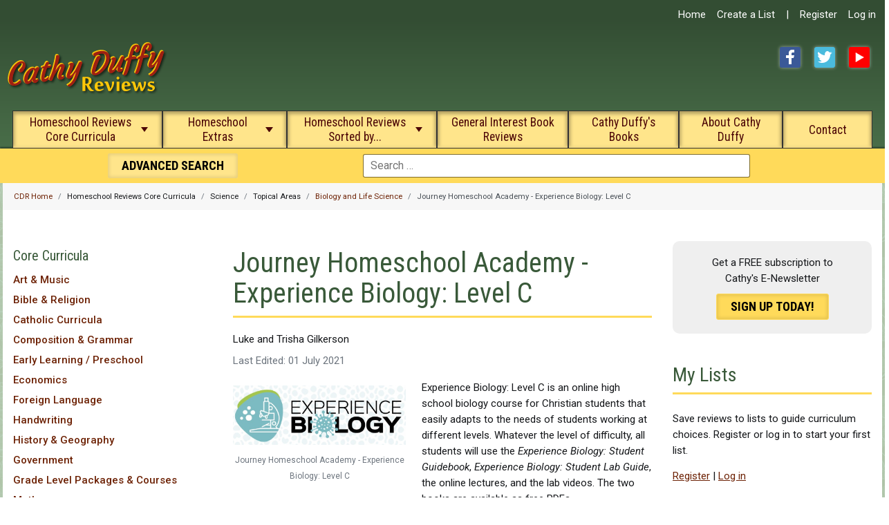

--- FILE ---
content_type: text/html; charset=utf-8
request_url: https://cathyduffyreviews.com/homeschool-reviews-core-curricula/science/topical-areas/biology-and-life-science/journey-homeschool-academy-experience-biology-level-c
body_size: 23871
content:
<!DOCTYPE html><html lang="en-gb" dir="ltr"><head> <script async src="https://www.googletagmanager.com/gtag/js?id=G-8RSDFF11P1"></script><meta charset="utf-8"><meta name="author" content="Luke and Trisha Gilkerson"><meta name="viewport" content="width=device-width, initial-scale=1"><meta name="description" content="Experience Biology: Level C is an online high school biology course for Christian students that easily adapts to the needs of students working at different levels. "><meta name="generator" content="Joomla! - Open Source Content Management"><title>Journey Homeschool Academy - Experience Biology: Level C</title><link href="https://cathyduffyreviews.com/search?format=opensearch" rel="search" title="OpenSearch Cathy Duffy Reviews" type="application/opensearchdescription+xml"><link href="/favicon.ico" rel="icon" type="image/vnd.microsoft.icon"><meta name='ir-site-verification-token' value='-710776853' /><link rel="apple-touch-icon" sizes="57x57" href="/apple-touch-icon-57x57.png"><link rel="apple-touch-icon" sizes="60x60" href="/apple-touch-icon-60x60.png"><link rel="apple-touch-icon" sizes="72x72" href="/apple-touch-icon-72x72.png"><link rel="apple-touch-icon" sizes="76x76" href="/apple-touch-icon-76x76.png"><link rel="apple-touch-icon" sizes="114x114" href="/apple-touch-icon-114x114.png"><link rel="apple-touch-icon" sizes="120x120" href="/apple-touch-icon-120x120.png"><link rel="apple-touch-icon" sizes="144x144" href="/apple-touch-icon-144x144.png"><link rel="apple-touch-icon" sizes="152x152" href="/apple-touch-icon-152x152.png"><link rel="apple-touch-icon" sizes="180x180" href="/apple-touch-icon-180x180.png"><link rel="icon" type="image/png" href="/favicon-32x32.png" sizes="32x32"><link rel="icon" type="image/png" href="/android-chrome-192x192.png" sizes="192x192"><link rel="icon" type="image/png" href="/favicon-96x96.png" sizes="96x96"><link rel="icon" type="image/png" href="/favicon-16x16.png" sizes="16x16"><link rel="manifest" href="/manifest.json"><link rel="mask-icon" href="/safari-pinned-tab.svg" color="#3c5a3c"><meta name="msapplication-TileColor" content="#da532c"><meta name="msapplication-TileImage" content="/mstile-144x144.png"><meta name="theme-color" content="#3c5a3c"><link rel="preconnect" href="https://fonts.googleapis.com"><link rel="preconnect" href="https://fonts.gstatic.com" crossorigin><link href="/media/system/css/joomla-fontawesome.min.css?8857eb" rel="lazy-stylesheet"><noscript><link href="/media/system/css/joomla-fontawesome.min.css?8857eb" rel="stylesheet"></noscript><link href="https://fonts.googleapis.com/css2?family=Roboto:ital,wght@0,300;0,400;0,500;0,700;1,300;1,400;1,500;1,700&display=swap" rel="stylesheet"><link href="https://fonts.googleapis.com/css2?family=Roboto+Condensed:ital,wght@0,100..900;1,100..900&display=swap" rel="stylesheet"> <script src="/media/vendor/metismenujs/js/metismenujs.min.js?1.4.0" defer></script> <script src="/media/mod_menu/js/menu.min.js?8857eb" type="module"></script> <script src="/media/templates/site/cassiopeia/js/mod_menu/menu-metismenu.min.js?8857eb" defer></script> <script type="application/json" class="joomla-script-options new">{"joomla.jtext":{"MOD_FINDER_SEARCH_VALUE":"Search &hellip;","COM_FINDER_SEARCH_FORM_LIST_LABEL":"Search Results","JLIB_JS_AJAX_ERROR_OTHER":"An error has occurred while fetching the JSON data: HTTP %s status code.","JLIB_JS_AJAX_ERROR_PARSE":"A parse error has occurred while processing the following JSON data:<br><code style=\"color:inherit;white-space:pre-wrap;padding:0;margin:0;border:0;background:inherit;\">%s<\/code>","ERROR":"Error","MESSAGE":"Message","NOTICE":"Notice","WARNING":"Warning","JCLOSE":"Close","JOK":"OK","JOPEN":"Open"},"finder-search":{"url":"\/component\/finder\/?task=suggestions.suggest&format=json&tmpl=component&Itemid=101"},"system.paths":{"root":"","rootFull":"https:\/\/cathyduffyreviews.com\/","base":"","baseFull":"https:\/\/cathyduffyreviews.com\/"},"csrf.token":"c76502bb15e68881f05f50fe921a45e7"}</script> <script src="/media/templates/site/cassiopeia/js/template.min.js?8857eb" defer></script> <script src="/media/vendor/bootstrap/js/collapse.min.js?5.3.3" type="module"></script> <script src="/media/vendor/awesomplete/js/awesomplete.min.js?1.1.7" defer></script> <script src="/media/com_finder/js/finder.min.js?755761" type="module"></script> <script src="/media/system/js/messages.min.js?9a4811" type="module"></script> <script type="application/ld+json">{"@context":"https://schema.org","@type":"BreadcrumbList","itemListElement":[{"@type":"ListItem","position":1,"item":{"@id":"https://cathyduffyreviews.com/","name":"CDR Home"}},{"@type":"ListItem","position":2,"item":{"@id":"https://cathyduffyreviews.com/homeschool-reviews-core-curricula/science/topical-areas/biology-and-life-science","name":"Biology and Life Science"}},{"@type":"ListItem","position":3,"item":{"name":"Journey Homeschool Academy - Experience Biology: Level C"}}]}</script> <script type="application/ld+json">{"@context":"https://schema.org","@graph":[{"@type":"Organization","@id":"https://cathyduffyreviews.com/#/schema/Organization/base","name":"Cathy Duffy Reviews","url":"https://cathyduffyreviews.com/"},{"@type":"WebSite","@id":"https://cathyduffyreviews.com/#/schema/WebSite/base","url":"https://cathyduffyreviews.com/","name":"Cathy Duffy Reviews","publisher":{"@id":"https://cathyduffyreviews.com/#/schema/Organization/base"},"potentialAction":{"@type":"SearchAction","target":"https://cathyduffyreviews.com/search?q={search_term_string}","query-input":"required name=search_term_string"}},{"@type":"WebPage","@id":"https://cathyduffyreviews.com/#/schema/WebPage/base","url":"https://cathyduffyreviews.com/homeschool-reviews-core-curricula/science/topical-areas/biology-and-life-science/journey-homeschool-academy-experience-biology-level-c","name":"Journey Homeschool Academy - Experience Biology: Level C","description":"Experience Biology: Level C is an online high school biology course for Christian students that easily adapts to the needs of students working at different levels. ","isPartOf":{"@id":"https://cathyduffyreviews.com/#/schema/WebSite/base"},"about":{"@id":"https://cathyduffyreviews.com/#/schema/Organization/base"},"inLanguage":"en-GB","breadcrumb":{"@id":"https://cathyduffyreviews.com/#/schema/BreadcrumbList/17"}},{"@type":"Article","@id":"https://cathyduffyreviews.com/#/schema/com_content/article/2018","name":"Journey Homeschool Academy - Experience Biology: Level C","headline":"Journey Homeschool Academy - Experience Biology: Level C","inLanguage":"en-GB","image":"images/science-images/journey_hs_Experience_Biology.jpg","dateCreated":"2021-07-01T17:08:12+00:00","isPartOf":{"@id":"https://cathyduffyreviews.com/#/schema/WebPage/base"}}]}</script><style class="jchoptimize-critical-css" data-id="c8e5aa332bb01bc346698f5ada4a53fef0dcb0f0c824e82c86fe0d5a5b6a7384">:root{--cassiopeia-color-primary:#112855;--cassiopeia-color-link:#224faa;--link-color:#224faa;--link-color-rgb:34,79,170;--cassiopeia-color-hover:#424077;--link-hover-color:#424077;--link-hover-color-rgb:66,64,119}:root{--blue:#3071a9;--indigo:#6812f3;--purple:#6f42c2;--pink:#e93f8e;--red:#a51f18;--orange:#FF5A00;--yellow:#FFDA5A;--green:#448344;--teal:#5abfdd;--cyan:#30638d;--white:#fff;--gray-100:#f9fafb;--gray-200:#eaedf0;--gray-300:#dfe3e7;--gray-400:#ced4da;--gray-500:#adb5bd;--gray-600:#6d757e;--gray-700:#484f56;--gray-800:#353b41;--gray-900:#22262a;--gray-org:#333;--primary:#6d2205;--secondary:#fff;--success:#448344;--info:#30638d;--warning:#ad6200;--danger:#a51f18;--light:#f9fafb;--dark:#353b41;--primary-rgb:1,1,86;--secondary-rgb:109,117,126;--success-rgb:68,131,68;--info-rgb:48,99,141;--warning-rgb:173,98,0;--danger-rgb:165,31,24;--light-rgb:249,250,251;--dark-rgb:53,59,65;--white-rgb:255,255,255;--black-rgb:0,0,0;--body-color-rgb:0,0,0;--body-bg-rgb:255,255,255;--font-sans-serif:-apple-system,BlinkMacSystemFont,"Segoe UI",Roboto,"Helvetica Neue",Arial,"Noto Sans",sans-serif,"Apple Color Emoji","Segoe UI Emoji","Segoe UI Symbol","Noto Color Emoji";--font-monospace:SFMono-Regular,Menlo,Monaco,Consolas,"Liberation Mono","Courier New",monospace;--gradient:linear-gradient(180deg,hsla(0,0%,100%,.15),hsla(0,0%,100%,0));--body-font-family:Roboto,arial,-apple-system,BlinkMacSystemFont,"Helvetica Neue",Arial,"Noto Sans",sans-serif,"Apple Color Emoji","Segoe UI Emoji","Segoe UI Symbol","Noto Color Emoji";--body-font-size:1rem;--body-font-weight:400;--body-line-height:1.8;--body-color:#15171A;--body-bg:#8cb38c;--heading-color:#395939}*,:after,:before{-webkit-box-sizing:border-box;box-sizing:border-box}@media (prefers-reduced-motion:no-preference){:root{scroll-behavior:smooth}}html{background-color:#fff;font-size:16px}body{-webkit-box-orient:vertical;-webkit-box-direction:normal;-webkit-text-size-adjust:100%;-webkit-tap-highlight-color:rgba(0,0,0,0);background-color:var(--body-bg);background:url(https://cathyduffyreviews.com/images/bg.png) var(--body-bg);color:var(--body-color);font-family:var(--body-font-family);font-size:var(--body-font-size);font-weight:var(--body-font-weight);line-height:var(--body-line-height);margin:0;text-align:left;min-height:100vh;position:relative;display:-webkit-box;display:-ms-flexbox;display:flex;-ms-flex-direction:column;flex-direction:column}ol,ul{padding-left:2rem}dl,ol,ul{margin-bottom:1rem;margin-top:0}ol ol,ol ul,ul ol,ul ul{margin-bottom:0}a{color:var(--primary);text-decoration:none}a:not([class]){text-decoration:underline}img{height:auto;max-width:100%}img,svg{vertical-align:middle}button{border-radius:0}button,input,optgroup,select,textarea{font-family:inherit;font-size:inherit;line-height:inherit;margin:0}button,select{text-transform:none}[role=button],[type=button]:not(:disabled),[type=reset]:not(:disabled),[type=submit]:not(:disabled),button:not(:disabled){cursor:pointer}[type=button],[type=reset],[type=submit],button{-webkit-appearance:button}.collapse:not(.show){display:none}.nav{display:-webkit-box;display:-ms-flexbox;display:flex;-ms-flex-wrap:wrap;flex-wrap:wrap;list-style:none;margin-bottom:0;padding-left:0}.navbar{-ms-flex-wrap:wrap;flex-wrap:wrap;padding-bottom:.5rem;padding-top:.5rem;position:relative}.navbar,.navbar>.container,.navbar>.container-fluid,.navbar>.container-lg,.navbar>.container-md,.navbar>.container-sm,.navbar>.container-xl,.navbar>.container-xxl{-webkit-box-align:center;-ms-flex-align:center;-webkit-box-pack:justify;-ms-flex-pack:justify;align-items:center;display:-webkit-box;display:-ms-flexbox;display:flex;justify-content:space-between}.navbar-brand{font-size:1.25rem;margin-right:1rem;padding-bottom:.3125rem;padding-top:.3125rem;text-decoration:none;white-space:nowrap}.navbar-nav{-webkit-box-orient:vertical;-webkit-box-direction:normal;display:-webkit-box;display:-ms-flexbox;display:flex;-ms-flex-direction:column;flex-direction:column;list-style:none;margin-bottom:0;padding-left:0}.navbar-collapse{-ms-flex-preferred-size:100%;-webkit-box-flex:1;-ms-flex-positive:1;-webkit-box-align:center;-ms-flex-align:center;align-items:center;flex-basis:100%;flex-grow:1}.navbar-toggler{background-color:transparent;border:1px solid transparent;border-radius:.25rem;font-size:1.25rem;line-height:1;padding:.25rem .75rem;-webkit-transition:-webkit-box-shadow .15s ease-in-out;transition:-webkit-box-shadow .15s ease-in-out;-o-transition:box-shadow .15s ease-in-out;transition:box-shadow .15s ease-in-out;transition:box-shadow .15s ease-in-out,-webkit-box-shadow .15s ease-in-out}@media (prefers-reduced-motion:reduce){.navbar-toggler{-webkit-transition:none;-o-transition:none;transition:none}}@media (min-width:1024px){.navbar-expand-md .navbar-toggler,.navbar-expand-md .offcanvas-header,.navbar-expand-xl .navbar-toggler,.navbar-expand-xl .offcanvas-header{display:none}}@media (min-width:1025px){.navbar-expand-md .navbar-collapse{-ms-flex-preferred-size:auto;display:-webkit-box !important;display:-ms-flexbox !important;display:flex !important;flex-basis:auto}}:root{scroll-behavior:smooth}@media screen and (prefers-reduced-motion:reduce){:root{scroll-behavior:auto}}.mod-menu{-webkit-box-orient:vertical;-webkit-box-direction:normal;-ms-flex-direction:column;flex-direction:column}.container-header{position:relative;z-index:10}.container-header .grid-child{padding:.5em}.container-header nav{margin-top:.5em;padding:0}.container-header .navbar-brand{-webkit-margin-end:auto;color:#fff;display:inline-block;margin-inline-end:auto;position:relative}.container-header .container-nav{padding-bottom:1em}.container-header .navbar-collapse.show,.container-header .container-nav{-webkit-box-pack:justify;-ms-flex-pack:justify;display:-webkit-box;display:-ms-flexbox;display:flex;-ms-flex-wrap:wrap;flex-wrap:wrap;justify-content:space-between}.container-header .mod-menu{-webkit-box-flex:1;color:#fff;-ms-flex:1 0 100%;flex:1 0 100%;list-style:none;margin:0;padding:0}.container-header .mod-menu>li{position:relative}.container-header .mod-menu>li>a,.container-header .mod-menu>li>span{color:currentColor;position:relative;text-decoration:none}.container-header .mod-menu .parent>ul{display:none}@media (min-width:992px){.container-header .mod-menu{-webkit-box-flex:1;-webkit-box-orient:horizontal;-webkit-box-direction:normal;display:-webkit-box;display:-ms-flexbox;display:flex;-ms-flex:1 1 0%;flex:1 1 0%;-ms-flex-direction:row;flex-direction:row;justify-content:center}.container-header .metismenu>li.level-1.active>a,.container-header .metismenu>li.level-1.active>button,.container-header .metismenu>li.level-1>a:hover,.container-header .metismenu>li.level-1>button:hover{text-decoration:none}}.container-header .metismenu>li.level-1>ul{min-width:16rem}.container-header .navbar-toggler{border:1px solid #fff;color:#fff;cursor:pointer}.container-header .mod-finder,.container-header .mod-finder a,.icon-white,.container-below-top,.container-topbar,.container-header .navbar-brand a{color:#fff}.grid-child{display:-webkit-box;display:-ms-flexbox;display:flex;margin-left:auto;margin-right:auto;max-width:1320px;width:100%}@media (max-width:991.98px){.container-header{position:relative !important}}.mod-list{-webkit-padding-start:0;list-style:none;padding-inline-start:0;padding-bottom:30px}.mod-list li,.homebooks li,ul.category-module li{padding:.2em 0}#mainnav .mod-list>li{height:55px;display:inline-block;font-family:"Roboto Condensed";background:#FFE58B;color:#4C0707;border:1px solid #333;text-align:center;-webkit-box-shadow:inset 0 -6px 4px -4px #FFE58B,inset 0 2px 5px 2px rgba(0,0,0,.3);-moz-box-shadow:inset 0 -6px 4px -4px #FFE58B,inset 0 2px 5px 2px rgba(0,0,0,.3);box-shadow:inset 0 -6px 4px -4px #FFE58B,inset 0 2px 5px 2px rgba(0,0,0,.3)}#mainnav .mod-list>li>button,#mainnav .mod-list>li>a{padding:4px 1.2% 2px 1.2%}#mainnav .mod-list li.item-112{width:100%;max-width:240px}.mod-list li a,.container-header .mod-list li a:hover,.container-header .mod-list li.active>a{text-decoration:none}.mod-list li a:hover,.mod-list li.active>a{text-decoration:underline}.metismenu.menu-horizontal>li,.metismenu.mod-menu .metismenu-item.parent{position:relative}.metismenu.mod-menu{margin:0}.metismenu.mod-menu .metismenu-item{-webkit-box-align:center;-ms-flex-align:center;align-items:center;display:-webkit-box;display:-ms-flexbox;display:flex;-ms-flex-wrap:wrap;flex-wrap:wrap;font-size:1.1rem;line-height:1.2;padding:.3em 1em}.metismenu.mod-menu .metismenu-item ul li{-webkit-box-align:left;-ms-flex-align:left;align-items:left;padding:.5em .25em .5em .5em}.metismenu.mod-menu .metismenu-item ul li a,.metismenu.mod-menu .metismenu-item .metismenu-item{text-align:left;font-size:1rem;line-height:1.4}.metismenu.mod-menu .metismenu-item>ul{-webkit-box-shadow:0 0 .6em rgba(0,0,0,.4);box-shadow:0 0 .6em rgba(0,0,0,.4);display:block;list-style:none;padding:0;position:absolute;top:100%;z-index:1001}.metismenu.mod-menu .metismenu-item>a,.metismenu.mod-menu .metismenu-item>button,.metismenu.mod-menu .metismenu-item>span{text-decoration:none;display:flex;align-items:center;text-align:center;height:100%;justify-content:center}.metismenu.mod-menu .metismenu-item.active>a,.metismenu.mod-menu .metismenu-item.active>button,.metismenu.mod-menu .metismenu-item>a:hover,.metismenu.mod-menu .metismenu-item>button:hover{text-decoration:underline}.metismenu.mod-menu .metismenu-item:not(.level-1)>ul,.metismenu.mod-menu .metismenu-item:not(.level-2)>ul{-webkit-margin-end:-.5em;margin-inline-end:-.5em}.metismenu.mod-menu .mm-collapse{background-color:#fff;-webkit-box-shadow:1px 1px 4px rgba(0,0,0,.1);box-shadow:1px 1px 4px rgba(0,0,0,.1);position:absolute}.metismenu.mod-menu .mm-collapse:not(.mm-show){display:none}.metismenu.mod-menu .mm-collapse>li>a,.metismenu.mod-menu .mm-collapse>li.parent .mm-toggler{display:-webkit-inline-box;display:-ms-inline-flexbox;display:inline-flex}.metismenu.mod-menu .mm-collapse>li.parent .mm-toggler{text-align:left;padding:0}.metismenu.mod-menu .mm-collapse>li.parent>ul{-ms-flex-preferred-size:calc(100% + 1em);background-color:rgba(255,229,139,0.2);-webkit-box-shadow:none;box-shadow:none;flex-basis:calc(100% + 1em);margin-bottom:.5em;margin-top:.5em;position:relative;top:0}.metismenu.mod-menu .mm-toggler{-webkit-box-align:center;-ms-flex-align:center;align-items:center;background:none;border:none;-webkit-box-shadow:none;box-shadow:none;color:currentColor;display:-webkit-box;display:-ms-flexbox;display:flex;height:100%;padding:0 8%;font-family:"Roboto Condensed";position:relative;-webkit-user-select:none;-moz-user-select:none;-ms-user-select:none;user-select:none}@media (max-width:767.98px){.container-header .container-nav .container-search,.container-header .container-nav nav{margin-top:1em}}@media (max-width:767px){.container-header .navbar-brand a img{width:180px}}logins,#loginlnks .cont,.breadcrumb li{display:inline-block}#loginlnks .navbar-nav{margin:0;display:inline-block}#socialm{width:150px;height:30px;float:right}.fb,.item-image img,.tw,.yt{-webkit-box-shadow:0 0 5px 0 rgba(255,255,255,.5);-moz-box-shadow:0 0 5px 0 rgba(255,255,255,.5);box-shadow:0 0 5px 0 rgba(255,255,255,.5)}.fb,.tagspopular ul>li>a,.tw,.yt{-moz-border-radius:3px;-webkit-border-radius:3px;border-radius:3px}.fb,.tw,.yt{width:30px;height:30px;margin:15px 15px 0 5px;display:inline-block;text-indent:-9999px}.fb{background:url(https://cathyduffyreviews.com/images/spt_social2.png) top left no-repeat}.tw{background:url(https://cathyduffyreviews.com/images/spt_social2.png) top center no-repeat}.yt{background:url(https://cathyduffyreviews.com/images/spt_social2.png) top right no-repeat}header.header{background:#334d33;background:-moz-linear-gradient(top,#334d33 0,#334d33 10%,#4f774f 100%);background:-webkit-gradient(left top,left bottom,color-stop(0,#334d33),color-stop(10%,#334d33),color-stop(100%,#4f774f));background:-webkit-linear-gradient(top,#334d33 0,#334d33 10%,#4f774f 100%);background:-o-linear-gradient(top,#334d33 0,#334d33 10%,#4f774f 100%);background:-ms-linear-gradient(top,#334d33 0,#334d33 10%,#4f774f 100%);background:linear-gradient(to bottom,#334d33 0,#334d33 10%,#4f774f 100%);filter:progid:DXImageTransform.Microsoft.gradient(startColorstr='#334d33',endColorstr='#4f774f',GradientType=0)}.navbar-brand a{display:inline-block;line-height:1;margin:0}#mainnav{position:relative;padding:0;z-index:901;align-content:center;justify-content:center;max-width:1280px}.navbar-nav>li{float:left;border:1px solid #333;border-bottom:none;padding:0 8px;-moz-border-radius:7px 7px 0 0;-webkit-border-radius:7px 7px 0 0;border-radius:7px 7px 0 0;background:url(https://cathyduffyreviews.com/images/spt_arrows.gif) center 43px no-repeat #FFE58B;height:55px;-webkit-box-shadow:inset 0 -6px 5px -4px #FFE58B,inset 0 2px 6px 2px rgba(0,0,0,.4);-moz-box-shadow:inset 0 -6px 5px -4px #FFE58B,inset 0 2px 6px 2px rgba(0,0,0,.4);box-shadow:inset 0 -6px 5px -4px #FFE58B,inset 0 2px 6px 2px rgba(0,0,0,.4)}#loginlnks .navbar-nav>li,#loginlnks .navbar-nav>li:active{background:0 0;height:auto;-webkit-box-shadow:none;-moz-box-shadow:none;box-shadow:none;border:0;outline:0}.nav>li>span{padding:0;display:inline-block}#loginlnks .cont{padding:10px 5px 5px 3.5%;text-align:right;max-width:450px;-webkit-border-bottom-left-radius:43px;-moz-border-bottom-left-radius:43px;border-bottom-left-radius:43px;float:right}#loginlnks a,#loginlnks .cont{color:#fff}body{margin:0;padding:0;font:400 15px/23px Roboto,Helvetica,Arial,sans-serif}:root{--hue:214;--template-bg-light:#f0f4fb;--template-text-dark:#495057;--template-text-light:#fff;--template-link-color:#2a69b8;--template-special-color:#001B4C}</style> </head><body class="site com_content wrapper-static view-article layout-blog no-task itemid-252 has-sidebar-left has-sidebar-right"> <header class="header container-header full-width"><div id="loginlnks"><div class="cont"><ul class="mod-menu mod-list nav  navbar-nav"> <li class="nav-item item-101 default"><a href="/" >Home</a></li><li class="nav-item item-517"><a href="/create-a-list" >Create a List</a></li><li class="nav-item item-483 divider"><span class="mod-menu__separator separator ">|</span> </li><li class="nav-item item-478"><a href="/create-your-account" >Register</a></li><li class="nav-item item-477"><a href="/my-account-login" >Log in</a></li></ul></div></div><div class="grid-child"><div class="navbar-brand"> <a href="/" title="Cathy Duffy Homeschool Curriculum Reviews"> <img src="/images/cathy-duffy-reviews-logo-red.png" alt="Cathy Duffy Homeschool Curriculum Reviews" width="236" height="82" class="logo-img"></a> </div><div id="socialm" class="hide767"><a href="https://facebook.com/CathyDuffyReviews" class="fb" target="_blank">Facebook</a><a href="https://twitter.com/CathyDuffy1" class="tw" target="_blank">Twitter</a><a href="https://www.youtube.com/channel/UCbpxhmAZ2C_G6vqbf85BE-A" class="yt" target="_blank">YouTube</a></div></div><div id="mainnav" class="grid-child container-nav"><div class="menu no-card _menu"> <nav class="navbar navbar-expand-md" aria-label="Main Menu"> <button class="navbar-toggler navbar-toggler-right" type="button" data-bs-toggle="collapse" data-bs-target="#navbar1" aria-controls="navbar1" aria-expanded="false" aria-label="Toggle Navigation"> <span class="icon-menu" aria-hidden="true"></span> </button><div class="collapse navbar-collapse" id="navbar1"><ul class="mod-menu mod-menu_dropdown-metismenu metismenu mod-list "> <li class="metismenu-item item-112 level-1 active deeper parent"><button title="Homeschool Reviews Core Curricula" class="mod-menu__heading nav-header mm-collapsed mm-toggler mm-toggler-nolink" aria-haspopup="true" aria-expanded="false">Homeschool Reviews Core Curricula</button><ul class="mm-collapse"><li class="metismenu-item item-115 level-2 deeper parent"><button class="mod-menu__heading nav-header mm-collapsed mm-toggler mm-toggler-nolink" aria-haspopup="true" aria-expanded="false">Art &amp; Music</button><ul class="mm-collapse"><li class="metismenu-item item-1129 level-3"><a href="/homeschool-reviews-core-curricula/art-and-music/art-and-music" >Art &amp; Music Index</a></li><li class="metismenu-item item-199 level-3"><a href="/homeschool-reviews-core-curricula/art-and-music/art" >Art</a></li><li class="metismenu-item item-200 level-3"><a href="/homeschool-reviews-core-curricula/art-and-music/music" >Music</a></li><li class="metismenu-item item-933 level-3"><a href="/homeschool-reviews-core-curricula/art-and-music/weblinks-for-art-and-music" >Weblinks for Art and Music</a></li></ul></li><li class="metismenu-item item-116 level-2 deeper parent"><button class="mod-menu__heading nav-header mm-collapsed mm-toggler mm-toggler-nolink" aria-haspopup="true" aria-expanded="false">Bible &amp; Religion</button><ul class="mm-collapse"><li class="metismenu-item item-1134 level-3"><a href="/homeschool-reviews-core-curricula/bible-religion/bible-religion" >Bible &amp; Religion Index</a></li><li class="metismenu-item item-202 level-3"><a href="/homeschool-reviews-core-curricula/bible-religion/bible-religion-parent-family-resources" >Bible &amp; Religion Parent &amp; Family Resources</a></li><li class="metismenu-item item-203 level-3"><a href="/homeschool-reviews-core-curricula/bible-religion/curricula-and-scripture-memory" >Curricula and Scripture Memory</a></li><li class="metismenu-item item-204 level-3"><a href="/homeschool-reviews-core-curricula/bible-religion/church-and-bible-history" >Church and Bible History</a></li><li class="metismenu-item item-205 level-3"><a href="/homeschool-reviews-core-curricula/bible-religion/bible-religion-supplements" >Bible &amp; Religion Supplements</a></li></ul></li><li class="metismenu-item item-117 level-2 deeper parent"><button class="mod-menu__heading nav-header mm-collapsed mm-toggler mm-toggler-nolink" aria-haspopup="true" aria-expanded="false">Catholic Curricula</button><ul class="mm-collapse"><li class="metismenu-item item-1139 level-3"><a href="/homeschool-reviews-core-curricula/catholic-curricula/catholic-curricula" >Catholic Curricula Index</a></li><li class="metismenu-item item-206 level-3"><a href="/homeschool-reviews-core-curricula/catholic-curricula/catholic-parent-resources" >Parent Resources</a></li><li class="metismenu-item item-207 level-3"><a href="/homeschool-reviews-core-curricula/catholic-curricula/religion-curricula" >Religion Curricula</a></li><li class="metismenu-item item-208 level-3"><a href="/homeschool-reviews-core-curricula/catholic-curricula/catholic-phonics-and-reading" >Phonics and Reading</a></li><li class="metismenu-item item-1298 level-3"><a href="/homeschool-reviews-core-curricula/catholic-curricula/history-resources-for-catholics" >History</a></li><li class="metismenu-item item-211 level-3"><a href="/homeschool-reviews-core-curricula/catholic-curricula/science-resources-for-catholics" >Science</a></li><li class="metismenu-item item-212 level-3"><a href="/homeschool-reviews-core-curricula/catholic-curricula/catholic-resources-other-subjects" >Other Subjects</a></li><li class="metismenu-item item-940 level-3"><a href="/homeschool-reviews-core-curricula/catholic-curricula/catholic-programs-publishers-and-web-links" >Catholic Programs, Publishers, and Web Links</a></li></ul></li><li class="metismenu-item item-118 level-2 deeper parent"><button class="mod-menu__heading nav-header mm-collapsed mm-toggler mm-toggler-nolink" aria-haspopup="true" aria-expanded="false">Composition &amp; Grammar</button><ul class="mm-collapse"><li class="metismenu-item item-1149 level-3"><a href="/homeschool-reviews-core-curricula/composition-and-grammar/composition-and-grammar" >Composition &amp; Grammar Index</a></li><li class="metismenu-item item-220 level-3"><a href="/homeschool-reviews-core-curricula/composition-and-grammar/parent-resources" >Parent Resources</a></li><li class="metismenu-item item-218 level-3"><a href="/homeschool-reviews-core-curricula/composition-and-grammar/ungraded-multi-level-resources-comprehensive" >Ungraded, Multi-level Resources - Comprehensive</a></li><li class="metismenu-item item-217 level-3"><a href="/homeschool-reviews-core-curricula/composition-and-grammar/ungraded-multi-level-resources-grammar" >Ungraded, Multi-level Resources - Grammar</a></li><li class="metismenu-item item-216 level-3"><a href="/homeschool-reviews-core-curricula/composition-and-grammar/ungraded-multi-level-resources-composition" >Ungraded, Multi-level Resources - Composition</a></li><li class="metismenu-item item-215 level-3"><a href="/homeschool-reviews-core-curricula/composition-and-grammar/graded-language-arts-curricula" >Graded Language Arts Curricula</a></li><li class="metismenu-item item-214 level-3"><a href="/homeschool-reviews-core-curricula/composition-and-grammar/other" >Other</a></li></ul></li><li class="metismenu-item item-119 level-2 deeper parent"><button class="mod-menu__heading nav-header mm-collapsed mm-toggler mm-toggler-nolink" aria-haspopup="true" aria-expanded="false">Early Learning / Preschool</button><ul class="mm-collapse"><li class="metismenu-item item-1156 level-3"><a href="/homeschool-reviews-core-curricula/early-learning-preschool/early-learning-preschool" >Early Learning / Preschool Index</a></li><li class="metismenu-item item-948 level-3"><a href="/homeschool-reviews-core-curricula/early-learning-preschool/early-learning-web-links" >Early Learning Web Links</a></li></ul></li><li class="metismenu-item item-120 level-2"><a href="/homeschool-reviews-core-curricula/economics" >Economics</a></li><li class="metismenu-item item-121 level-2 deeper parent"><button class="mod-menu__heading nav-header mm-collapsed mm-toggler mm-toggler-nolink" aria-haspopup="true" aria-expanded="false">Foreign Language</button><ul class="mm-collapse"><li class="metismenu-item item-1158 level-3"><a href="/homeschool-reviews-core-curricula/foreign-language/foreign-language" >Foreign Language Index</a></li><li class="metismenu-item item-213 level-3"><a href="/homeschool-reviews-core-curricula/foreign-language/publishers-offering-courses-for-many-languages" >Publishers Offering Courses for Many Languages</a></li><li class="metismenu-item item-221 level-3"><a href="/homeschool-reviews-core-curricula/foreign-language/latin" >Latin</a></li><li class="metismenu-item item-222 level-3"><a href="/homeschool-reviews-core-curricula/foreign-language/spanish" >Spanish</a></li><li class="metismenu-item item-223 level-3"><a href="/homeschool-reviews-core-curricula/foreign-language/other-languages-and-supplements" >Other Languages and Supplements</a></li><li class="metismenu-item item-224 level-3"><a href="/homeschool-reviews-core-curricula/foreign-language/greek" >Greek</a></li><li class="metismenu-item item-225 level-3"><a href="/homeschool-reviews-core-curricula/foreign-language/french" >French</a></li><li class="metismenu-item item-226 level-3"><a href="/homeschool-reviews-core-curricula/foreign-language/sign-language" >Sign Language</a></li></ul></li><li class="metismenu-item item-122 level-2 deeper parent"><button class="mod-menu__heading nav-header mm-collapsed mm-toggler mm-toggler-nolink" aria-haspopup="true" aria-expanded="false">Handwriting</button><ul class="mm-collapse"><li class="metismenu-item item-1167 level-3"><a href="/homeschool-reviews-core-curricula/handwriting/handwriting" >Handwriting Index</a></li><li class="metismenu-item item-227 level-3"><a href="/homeschool-reviews-core-curricula/handwriting/traditional-method" >Traditional Method</a></li><li class="metismenu-item item-228 level-3"><a href="/homeschool-reviews-core-curricula/handwriting/slant-print-or-simplified-cursive" >Slant Print or Simplified Cursive</a></li></ul></li><li class="metismenu-item item-158 level-2 deeper parent"><button class="mod-menu__heading nav-header mm-collapsed mm-toggler mm-toggler-nolink" aria-haspopup="true" aria-expanded="false">History &amp; Geography</button><ul class="mm-collapse"><li class="metismenu-item item-1170 level-3"><a href="/homeschool-reviews-core-curricula/history-and-geography/history-and-geography" >History &amp; Geography Index</a></li><li class="metismenu-item item-231 level-3"><a href="/homeschool-reviews-core-curricula/history-and-geography/u-s-history-core-curricula" >U.S History: Core Curricula</a></li><li class="metismenu-item item-232 level-3"><a href="/homeschool-reviews-core-curricula/history-and-geography/u-s-history-supplements" >U.S. History Supplements</a></li><li class="metismenu-item item-234 level-3"><a href="/homeschool-reviews-core-curricula/history-and-geography/world-history-core-curricula" >World History: Core Curricula</a></li><li class="metismenu-item item-235 level-3"><a href="/homeschool-reviews-core-curricula/history-and-geography/world-history-supplements" >World History Supplements</a></li><li class="metismenu-item item-236 level-3 deeper parent"><button class="mod-menu__heading nav-header mm-collapsed mm-toggler mm-toggler-nolink" aria-haspopup="true" aria-expanded="false">Geography</button><ul class="mm-collapse"><li class="metismenu-item item-1175 level-4"><a href="/homeschool-reviews-core-curricula/history-and-geography/geography/geography" >Geography Index</a></li><li class="metismenu-item item-938 level-4"><a href="/homeschool-reviews-core-curricula/history-and-geography/geography/geography-web-links" >Geography Web Links</a></li></ul></li><li class="metismenu-item item-237 level-3"><a href="/homeschool-reviews-core-curricula/history-and-geography/special-topics-and-timelines" >Special Topics and Timelines</a></li><li class="metismenu-item item-238 level-3"><a href="/homeschool-reviews-core-curricula/history-and-geography/history-included-programs" >History-Included Programs</a></li><li class="metismenu-item item-453 level-3"><a href="/homeschool-reviews-core-curricula/history-and-geography/state-history-curriculum" >State History</a></li><li class="metismenu-item item-937 level-3"><a href="/homeschool-reviews-core-curricula/history-and-geography/history-and-social-studies-web-links" >History and Social Studies Web Links </a></li></ul></li><li class="metismenu-item item-159 level-2"><a href="/homeschool-reviews-core-curricula/government" >Government</a></li><li class="metismenu-item item-166 level-2 deeper parent"><button class="mod-menu__heading nav-header mm-collapsed mm-toggler mm-toggler-nolink" aria-haspopup="true" aria-expanded="false">Grade Level Packages &amp; Courses</button><ul class="mm-collapse"><li class="metismenu-item item-1181 level-3"><a href="/homeschool-reviews-core-curricula/grade-level-packages-and-courses/grade-level-packages-and-courses" >Grade Level Packages &amp; Courses Index</a></li><li class="metismenu-item item-283 level-3"><a href="/homeschool-reviews-core-curricula/grade-level-packages-and-courses/preschool-through-grade-8" >Preschool through Grade 8</a></li><li class="metismenu-item item-284 level-3"><a href="/homeschool-reviews-core-curricula/grade-level-packages-and-courses/high-school" >High School</a></li></ul></li><li class="metismenu-item item-160 level-2 deeper parent"><button class="mod-menu__heading nav-header mm-collapsed mm-toggler mm-toggler-nolink" aria-haspopup="true" aria-expanded="false">Math</button><ul class="mm-collapse"><li class="metismenu-item item-1184 level-3"><a href="/homeschool-reviews-core-curricula/math/math" >Math Index</a></li><li class="metismenu-item item-240 level-3"><a href="/homeschool-reviews-core-curricula/math/math-prek-k" >Math PreK-K</a></li><li class="metismenu-item item-241 level-3"><a href="/homeschool-reviews-core-curricula/math/math-grades-k-6" >Math Grades K-6</a></li><li class="metismenu-item item-242 level-3"><a href="/homeschool-reviews-core-curricula/math/math-grades-7-8" >Math Grades 7-8</a></li><li class="metismenu-item item-243 level-3"><a href="/homeschool-reviews-core-curricula/math/math-grades-9-12" >Math Grades 9-12</a></li><li class="metismenu-item item-936 level-3"><a href="/homeschool-reviews-core-curricula/math/math-website-links" >Math - Website Links</a></li></ul></li><li class="metismenu-item item-161 level-2 deeper parent"><button class="mod-menu__heading nav-header mm-collapsed mm-toggler mm-toggler-nolink" aria-haspopup="true" aria-expanded="false">Math Supplements</button><ul class="mm-collapse"><li class="metismenu-item item-1190 level-3"><a href="/homeschool-reviews-core-curricula/math-supplements/math-supplements" >Math Supplements Index</a></li><li class="metismenu-item item-268 level-3"><a href="/homeschool-reviews-core-curricula/math-supplements/math-supplements-4th-grade" >Math Supplements 4th Grade</a></li><li class="metismenu-item item-245 level-3"><a href="/homeschool-reviews-core-curricula/math-supplements/math-supplements-for-all-grade-levels" >Math Supplements For All grade Levels</a></li><li class="metismenu-item item-246 level-3"><a href="/homeschool-reviews-core-curricula/math-supplements/math-supplements-k-2nd-grade" >Math Supplements K - 2nd Grade</a></li><li class="metismenu-item item-247 level-3"><a href="/homeschool-reviews-core-curricula/math-supplements/math-supplements-3rd-grade" >Math Supplements 3rd Grade </a></li><li class="metismenu-item item-263 level-3"><a href="/homeschool-reviews-core-curricula/math-supplements/math-supplements-5th-grade" >Math Supplements 5th Grade</a></li><li class="metismenu-item item-262 level-3"><a href="/homeschool-reviews-core-curricula/math-supplements/math-supplements-6th-grade" >Math Supplements 6th Grade</a></li><li class="metismenu-item item-261 level-3"><a href="/homeschool-reviews-core-curricula/math-supplements/math-supplements-grades-7-12" >Math Supplements Grades 7-12</a></li><li class="metismenu-item item-935 level-3"><a href="/homeschool-reviews-core-curricula/math-supplements/math-supplements-web-links" >Math Supplements Web Links</a></li></ul></li><li class="metismenu-item item-162 level-2 deeper parent"><button class="mod-menu__heading nav-header mm-collapsed mm-toggler mm-toggler-nolink" aria-haspopup="true" aria-expanded="false">Phonics &amp; Reading</button><ul class="mm-collapse"><li class="metismenu-item item-1199 level-3"><a href="/homeschool-reviews-core-curricula/phonics-reading/phonics-reading" >Phonics &amp; Reading Index</a></li><li class="metismenu-item item-269 level-3"><a href="/homeschool-reviews-core-curricula/phonics-reading/reading-readiness" >Reading Readiness</a></li><li class="metismenu-item item-270 level-3"><a href="/homeschool-reviews-core-curricula/phonics-reading/phonics-reading-programs" >Phonics &amp; Reading Programs</a></li><li class="metismenu-item item-271 level-3"><a href="/homeschool-reviews-core-curricula/phonics-reading/beginning-readers" >Beginning Readers </a></li><li class="metismenu-item item-272 level-3"><a href="/homeschool-reviews-core-curricula/phonics-reading/phonics-workbooks" >Phonics Workbooks</a></li><li class="metismenu-item item-248 level-3 deeper parent"><button class="mod-menu__heading nav-header mm-collapsed mm-toggler mm-toggler-nolink" aria-haspopup="true" aria-expanded="false">Readers &amp; Literature</button><ul class="mm-collapse"><li class="metismenu-item item-1204 level-4"><a href="/homeschool-reviews-core-curricula/phonics-reading/readers-literature/readers-literature" >Readers &amp; Literature Index</a></li><li class="metismenu-item item-249 level-4"><a href="/homeschool-reviews-core-curricula/phonics-reading/readers-literature/readers-literature-grades-1-8" >Readers &amp; Literature Grades 1-8</a></li><li class="metismenu-item item-250 level-4"><a href="/homeschool-reviews-core-curricula/phonics-reading/readers-literature/readers-literature-grades-9-12" >Readers &amp; Literature Grades 9-12 </a></li></ul></li><li class="metismenu-item item-251 level-3"><a href="/homeschool-reviews-core-curricula/phonics-reading/reading-skills-supplements" >Reading Skills Supplements</a></li><li class="metismenu-item item-260 level-3"><a href="/homeschool-reviews-core-curricula/phonics-reading/novel-and-play-study-guides" >Novel and Play Study Guides</a></li><li class="metismenu-item item-264 level-3"><a href="/homeschool-reviews-core-curricula/phonics-reading/reading-and-phonics-parent-resources-and-other-helps" >Reading and Phonics Parent Resources and Other Helps</a></li><li class="metismenu-item item-934 level-3"><a href="/homeschool-reviews-core-curricula/phonics-reading/reading-phonics-and-literature-web-links-and-supplements" >Reading, Phonics, and Literature Web Links and Supplements</a></li></ul></li><li class="metismenu-item item-163 level-2 active deeper parent"><button class="mod-menu__heading nav-header mm-collapsed mm-toggler mm-toggler-nolink" aria-haspopup="true" aria-expanded="false">Science</button><ul class="mm-collapse"><li class="metismenu-item item-1211 level-3"><a href="/homeschool-reviews-core-curricula/science/science" >Science Index</a></li><li class="metismenu-item item-267 level-3"><a href="/homeschool-reviews-core-curricula/science/general-science-resources" >General Science Resources</a></li><li class="metismenu-item item-274 level-3 active deeper parent"><button class="mod-menu__heading nav-header mm-collapsed mm-toggler mm-toggler-nolink" aria-haspopup="true" aria-expanded="false">Topical Areas</button><ul class="mm-collapse"><li class="metismenu-item item-1213 level-4"><a href="/homeschool-reviews-core-curricula/science/topical-areas/topical-areas" >Topical Areas Index</a></li><li class="metismenu-item item-275 level-4"><a href="/homeschool-reviews-core-curricula/science/topical-areas/animals-birds-and-insects" >Animals, Birds, and Insects</a></li><li class="metismenu-item item-276 level-4"><a href="/homeschool-reviews-core-curricula/science/topical-areas/human-body-and-health-education" >Human Body and Health Education</a></li><li class="metismenu-item item-277 level-4"><a href="/homeschool-reviews-core-curricula/science/topical-areas/plants" >Plants</a></li><li class="metismenu-item item-252 level-4 current active"><a href="/homeschool-reviews-core-curricula/science/topical-areas/biology-and-life-science" aria-current="location">Biology and Life Science</a></li><li class="metismenu-item item-253 level-4"><a href="/homeschool-reviews-core-curricula/science/topical-areas/physics-and-chemistry" >Physics and Chemistry</a></li><li class="metismenu-item item-300 level-4"><a href="/homeschool-reviews-core-curricula/science/topical-areas/earth-and-space-science" >Earth and Space Science</a></li><li class="metismenu-item item-424 level-4"><a href="/homeschool-reviews-core-curricula/science/topical-areas/technology" >Technology</a></li><li class="metismenu-item item-1303 level-4"><a href="/homeschool-reviews-core-curricula/science/topical-areas/nature-study" >Nature Study</a></li></ul></li><li class="metismenu-item item-254 level-3"><a href="/homeschool-reviews-core-curricula/science/textbooks-and-grade-level-resources" >Textbooks and Grade Level Resources</a></li><li class="metismenu-item item-265 level-3"><a href="/homeschool-reviews-core-curricula/science/science-unit-studies" >Science Unit Studies</a></li><li class="metismenu-item item-273 level-3"><a href="/homeschool-reviews-core-curricula/science/experiment-books-and-labs" >Experiment Books and Labs</a></li><li class="metismenu-item item-266 level-3"><a href="/homeschool-reviews-core-curricula/science/science-kits" >Science Kits</a></li><li class="metismenu-item item-255 level-3"><a href="/homeschool-reviews-core-curricula/science/creation-science-intelligent-design" >Creation Science/Intelligent Design</a></li><li class="metismenu-item item-256 level-3"><a href="/homeschool-reviews-core-curricula/science/websites-and-resource-distributors" >Websites and Resource Distributors</a></li><li class="metismenu-item item-257 level-3"><a href="/homeschool-reviews-core-curricula/science/sex-education" >Sex Education</a></li><li class="metismenu-item item-944 level-3"><a href="/homeschool-reviews-core-curricula/science/science-web-links" >Science Web Links</a></li></ul></li><li class="metismenu-item item-164 level-2 deeper parent"><button class="mod-menu__heading nav-header mm-collapsed mm-toggler mm-toggler-nolink" aria-haspopup="true" aria-expanded="false">Spelling &amp; Vocabulary</button><ul class="mm-collapse"><li class="metismenu-item item-1229 level-3"><a href="/homeschool-reviews-core-curricula/spelling-vocabulary/spelling-vocabulary" >Spelling &amp; Vocabulary Index</a></li><li class="metismenu-item item-258 level-3"><a href="/homeschool-reviews-core-curricula/spelling-vocabulary/spelling" >Spelling</a></li><li class="metismenu-item item-259 level-3"><a href="/homeschool-reviews-core-curricula/spelling-vocabulary/vocabulary-resources" >Vocabulary Resources</a></li><li class="metismenu-item item-949 level-3"><a href="/homeschool-reviews-core-curricula/spelling-vocabulary/spelling-and-vocabulary-web-links" >Spelling and Vocabulary Web Links</a></li></ul></li><li class="metismenu-item item-165 level-2 deeper parent"><button class="mod-menu__heading nav-header mm-collapsed mm-toggler mm-toggler-nolink" aria-haspopup="true" aria-expanded="false">Unit Studies &amp; All-In-One Programs</button><ul class="mm-collapse"><li class="metismenu-item item-1233 level-3"><a href="/homeschool-reviews-core-curricula/unit-studies-all-in-one-programs/unit-studies-all-in-one-programs" >Unit Studies &amp; All-In-One Programs Index</a></li><li class="metismenu-item item-278 level-3 deeper parent"><button class="mod-menu__heading nav-header mm-collapsed mm-toggler mm-toggler-nolink" aria-haspopup="true" aria-expanded="false">Unit Studies</button><ul class="mm-collapse"><li class="metismenu-item item-1234 level-4"><a href="/homeschool-reviews-core-curricula/unit-studies-all-in-one-programs/unit-studies/unit-studies" >Unit Studies Index</a></li><li class="metismenu-item item-279 level-4"><a href="/homeschool-reviews-core-curricula/unit-studies-all-in-one-programs/unit-studies/comprehensive-unit-studies" >Comprehensive Unit Studies</a></li><li class="metismenu-item item-280 level-4"><a href="/homeschool-reviews-core-curricula/unit-studies-all-in-one-programs/unit-studies/limited-unit-studies" >Limited Unit Studies</a></li><li class="metismenu-item item-281 level-4"><a href="/homeschool-reviews-core-curricula/unit-studies-all-in-one-programs/unit-studies/creating-your-own-unit-studies" >Creating Your Own Unit Studies</a></li></ul></li><li class="metismenu-item item-282 level-3"><a href="/homeschool-reviews-core-curricula/unit-studies-all-in-one-programs/all-in-one-programs" >All-In-One Programs</a></li></ul></li></ul></li><li class="metismenu-item item-123 level-1 deeper parent"><button class="mod-menu__heading nav-header mm-collapsed mm-toggler mm-toggler-nolink" aria-haspopup="true" aria-expanded="false">Homeschool Extras</button><ul class="mm-collapse"><li class="metismenu-item item-124 level-2 deeper parent"><button class="mod-menu__heading nav-header mm-collapsed mm-toggler mm-toggler-nolink" aria-haspopup="true" aria-expanded="false">Approaches to Education</button><ul class="mm-collapse"><li class="metismenu-item item-1239 level-3"><a href="/homeschool-extras/approaches-to-education/approaches-to-education" >Approaches to Education Index</a></li><li class="metismenu-item item-288 level-3 deeper parent"><button class="mod-menu__heading nav-header mm-collapsed mm-toggler mm-toggler-nolink" aria-haspopup="true" aria-expanded="false">Charlotte Mason </button><ul class="mm-collapse"><li class="metismenu-item item-1240 level-4"><a href="/homeschool-extras/approaches-to-education/charlotte-mason/charlotte-mason" >Charlotte Mason Index</a></li><li class="metismenu-item item-946 level-4"><a href="/homeschool-extras/approaches-to-education/charlotte-mason/charlotte-mason-website-links" >Charlotte Mason Website Links</a></li></ul></li><li class="metismenu-item item-289 level-3 deeper parent"><button class="mod-menu__heading nav-header mm-collapsed mm-toggler mm-toggler-nolink" aria-haspopup="true" aria-expanded="false">Classical Education</button><ul class="mm-collapse"><li class="metismenu-item item-1242 level-4"><a href="/homeschool-extras/approaches-to-education/classical-education/classical-education" >Classical Education Index</a></li><li class="metismenu-item item-943 level-4"><a href="/homeschool-extras/approaches-to-education/classical-education/classical-education-website-links" >Classical Education Website Links</a></li></ul></li><li class="metismenu-item item-291 level-3"><a href="/homeschool-extras/approaches-to-education/montessori" >Montessori</a></li><li class="metismenu-item item-292 level-3"><a href="/homeschool-extras/approaches-to-education/unschooling-relaxed-homeschooling" >Unschooling/Relaxed Homeschooling</a></li><li class="metismenu-item item-293 level-3"><a href="/homeschool-extras/approaches-to-education/principle-approach" >Principle Approach</a></li></ul></li><li class="metismenu-item item-125 level-2 deeper parent"><button class="mod-menu__heading nav-header mm-collapsed mm-toggler mm-toggler-nolink" aria-haspopup="true" aria-expanded="false">College &amp; Career Prep </button><ul class="mm-collapse"><li class="metismenu-item item-1248 level-3"><a href="/homeschool-extras/college-career-preparation/college-career-preparation" >College &amp; Career Prep Index</a></li><li class="metismenu-item item-950 level-3"><a href="/homeschool-extras/college-career-preparation/college-and-career-prep-web-links" >College and Career Prep Web Links </a></li></ul></li><li class="metismenu-item item-126 level-2 deeper parent"><button class="mod-menu__heading nav-header mm-collapsed mm-toggler mm-toggler-nolink" aria-haspopup="true" aria-expanded="false">Creative Learning</button><ul class="mm-collapse"><li class="metismenu-item item-1249 level-3"><a href="/homeschool-extras/creative-learning/creative-learning" >Creative Learning Index</a></li><li class="metismenu-item item-939 level-3"><a href="/homeschool-extras/creative-learning/creative-learning-website-links" >Creative Learning Website links </a></li></ul></li><li class="metismenu-item item-127 level-2"><a href="/homeschool-extras/critical-thinking-logic" >Critical Thinking &amp; Logic</a></li><li class="metismenu-item item-128 level-2 deeper parent"><button class="mod-menu__heading nav-header mm-collapsed mm-toggler mm-toggler-nolink" aria-haspopup="true" aria-expanded="false">Electives</button><ul class="mm-collapse"><li class="metismenu-item item-1252 level-3"><a href="/homeschool-extras/electives/electives" >Electives Index</a></li><li class="metismenu-item item-321 level-3"><a href="/homeschool-extras/electives/speech-and-debate" >Speech and Debate</a></li><li class="metismenu-item item-945 level-3"><a href="/homeschool-extras/electives/computer-skills-web-links" >Computer Skills Web Links</a></li></ul></li><li class="metismenu-item item-129 level-2 deeper parent"><button class="mod-menu__heading nav-header mm-collapsed mm-toggler mm-toggler-nolink" aria-haspopup="true" aria-expanded="false">Parent Helps and How-To Books</button><ul class="mm-collapse"><li class="metismenu-item item-1255 level-3"><a href="/homeschool-extras/parent-helps-and-how-to-books/parent-helps-and-how-to-books" >Parent Helps and How-To Books Index</a></li><li class="metismenu-item item-294 level-3"><a href="/homeschool-extras/parent-helps-and-how-to-books/general-parent-helps" >General Parent Helps</a></li><li class="metismenu-item item-295 level-3"><a href="/homeschool-extras/parent-helps-and-how-to-books/parent-helps-prek-through-grade-8" >Parent Helps PreK through Grade 8</a></li><li class="metismenu-item item-296 level-3"><a href="/homeschool-extras/parent-helps-and-how-to-books/parent-helps-teens" >Parent Helps - Teens</a></li><li class="metismenu-item item-947 level-3"><a href="/homeschool-extras/parent-helps-and-how-to-books/parent-helps-website-links" >Parent Helps - Website Links</a></li></ul></li><li class="metismenu-item item-130 level-2 deeper parent"><button class="mod-menu__heading nav-header mm-collapsed mm-toggler mm-toggler-nolink" aria-haspopup="true" aria-expanded="false">Testing &amp; Special Needs</button><ul class="mm-collapse"><li class="metismenu-item item-1261 level-3"><a href="/homeschool-extras/testing-and-special-needs/testing-and-special-needs" >Testing &amp; Special Needs Index</a></li><li class="metismenu-item item-285 level-3"><a href="/homeschool-extras/testing-and-special-needs/standardized-and-special-needs-testing-products" >Standardized and Special Needs Testing Products</a></li><li class="metismenu-item item-301 level-3"><a href="/homeschool-extras/testing-and-special-needs/book-and-curriculum-reviews" >Resource Reviews</a></li><li class="metismenu-item item-941 level-3"><a href="/homeschool-extras/testing-and-special-needs/weblinks-for-standardized-testing-services" >Weblinks for Standardized Testing Services</a></li></ul></li><li class="metismenu-item item-131 level-2"><a href="/homeschool-extras/worldview-curriculum" >Worldview Curriculum</a></li><li class="metismenu-item item-345 level-2"><a href="/homeschool-extras/articles-on-education-issues" >Articles on Education Issues</a></li><li class="metismenu-item item-488 level-2 deeper parent"><button class="mod-menu__heading nav-header mm-collapsed mm-toggler mm-toggler-nolink" aria-haspopup="true" aria-expanded="false">Online Schools and Courses</button><ul class="mm-collapse"><li class="metismenu-item item-1266 level-3"><a href="/homeschool-extras/online-schools-and-courses/online-schools-and-courses" >Online Schools and Courses Index</a></li><li class="metismenu-item item-489 level-3"><a href="/homeschool-extras/online-schools-and-courses/online-individual-courses-religious" >Online Individual Courses: Religious</a></li><li class="metismenu-item item-490 level-3"><a href="/homeschool-extras/online-schools-and-courses/online-individual-courses-secular" >Online Individual Courses: Secular</a></li><li class="metismenu-item item-491 level-3"><a href="/homeschool-extras/online-schools-and-courses/online-schools-with-complete-programs-and-courses-religious" >Online Schools with Complete Programs and Courses: Religious</a></li><li class="metismenu-item item-492 level-3"><a href="/homeschool-extras/online-schools-and-courses/online-schools-with-complete-programs-and-courses-secular" >Online Schools with Complete Programs and Courses: Secular</a></li></ul></li></ul></li><li class="metismenu-item item-135 level-1 deeper parent"><button class="mod-menu__heading nav-header mm-collapsed mm-toggler mm-toggler-nolink" aria-haspopup="true" aria-expanded="false">Homeschool Reviews Sorted by...</button><ul class="mm-collapse"><li class="metismenu-item item-375 level-2"><a href="/homeschool-reviews-sorted-by/homeschool-reviews-by-author" >Homeschool Reviews by Author</a></li><li class="metismenu-item item-455 level-2"><a href="/homeschool-reviews-sorted-by/homeschool-reviews-by-publisher" title="Homeschool Reviews Listed By Publisher">Homeschool Reviews By Publisher</a></li><li class="metismenu-item item-784 level-2"><a href="/homeschool-reviews-sorted-by/free-homeschooling-resources" >Free Homeschooling Resources</a></li></ul></li><li class="metismenu-item item-136 level-1"><a href="/general-interest-book-reviews" >General Interest Book Reviews</a></li><li class="metismenu-item item-137 level-1"><a href="/books-by-cathy-duffy" >Cathy Duffy's Books</a></li><li class="metismenu-item item-298 level-1"><a href="/about-cathy-duffy" >About Cathy Duffy</a></li><li class="metismenu-item item-114 level-1"><a href="/contact-us" >Contact</a></li></ul></div></nav> </div> </div><div class="container-search head-search"><div class="search"><a href="https://cathyduffyreviews.com/search-advanced" class="btn advfilterlink"><span class="mob">Adv.</span><span class="dt">Advanced</span> Search</a> <form class="mod-finder js-finder-searchform form-search newmodfindertest" action="/search" method="get" role="search"> <label for="mod-finder-searchword279" class="visually-hidden finder">Search</label><input type="text" name="q" id="mod-finder-searchword279" class="js-finder-search-query form-control" value="" placeholder="Search &hellip;"> </form></div></div></header><div class="site-grid"><div class="container-breadcrumbs"> <nav class="mod-breadcrumbs__wrapper" aria-label="Breadcrumbs"><ol class="mod-breadcrumbs breadcrumb px-3 py-2"> <li class="mod-breadcrumbs__item breadcrumb-item"><a href="/" class="pathway"><span>CDR Home</span></a></li><li class="mod-breadcrumbs__item breadcrumb-item"><span>Homeschool Reviews Core Curricula</span></li><li class="mod-breadcrumbs__item breadcrumb-item"><span>Science</span></li><li class="mod-breadcrumbs__item breadcrumb-item"><span>Topical Areas</span></li><li class="mod-breadcrumbs__item breadcrumb-item"><a href="/homeschool-reviews-core-curricula/science/topical-areas/biology-and-life-science" class="pathway"><span>Biology and Life Science</span></a></li><li class="mod-breadcrumbs__item breadcrumb-item active"><span>Journey Homeschool Academy - Experience Biology: Level C</span></li> </ol> </nav> </div><div class="grid-child container-sidebar-left leftnav"><div class="sidebar-left no-card "><h4 class="nobg nobdr">Core Curricula</h4><ul class="mod-menu mod-list nav "> <li class="nav-item item-1271"><a href="/homeschool-reviews-core-curricula/art-and-music/art-and-music" >Art &amp; Music</a></li><li class="nav-item item-1272"><a href="/homeschool-reviews-core-curricula/bible-religion/bible-religion" >Bible &amp; Religion</a></li><li class="nav-item item-1273"><a href="/homeschool-reviews-core-curricula/catholic-curricula/catholic-curricula" >Catholic Curricula</a></li><li class="nav-item item-1274"><a href="/homeschool-reviews-core-curricula/composition-and-grammar/composition-and-grammar" >Composition &amp; Grammar</a></li><li class="nav-item item-1275"><a href="/homeschool-reviews-core-curricula/early-learning-preschool/early-learning-preschool" >Early Learning / Preschool</a></li><li class="nav-item item-1276"><a href="/homeschool-reviews-core-curricula/economics" >Economics</a></li><li class="nav-item item-1277"><a href="/homeschool-reviews-core-curricula/foreign-language/foreign-language" >Foreign Language</a></li><li class="nav-item item-1278"><a href="/homeschool-reviews-core-curricula/handwriting/handwriting" >Handwriting</a></li><li class="nav-item item-1279"><a href="/homeschool-reviews-core-curricula/history-and-geography/history-and-geography" >History &amp; Geography</a></li><li class="nav-item item-1280"><a href="/homeschool-reviews-core-curricula/government" >Government</a></li><li class="nav-item item-1281"><a href="/homeschool-reviews-core-curricula/grade-level-packages-and-courses/grade-level-packages-and-courses" >Grade Level Packages &amp; Courses</a></li><li class="nav-item item-1282"><a href="/homeschool-reviews-core-curricula/math/math" >Math</a></li><li class="nav-item item-1283"><a href="/homeschool-reviews-core-curricula/math-supplements/math-supplements" >Math Supplements</a></li><li class="nav-item item-1284"><a href="/homeschool-reviews-core-curricula/phonics-reading/phonics-reading" >Phonics &amp; Reading</a></li><li class="nav-item item-1285"><a href="/homeschool-reviews-core-curricula/science/science" >Science</a></li><li class="nav-item item-1286"><a href="/homeschool-reviews-core-curricula/spelling-vocabulary/spelling-vocabulary" >Spelling &amp; Vocabulary</a></li><li class="nav-item item-1287"><a href="/homeschool-reviews-core-curricula/unit-studies-all-in-one-programs/unit-studies-all-in-one-programs" >Unit Studies &amp; All-In-One Programs</a></li></ul></div><div class="mod-banners bannergroup"><div class="mod-banners__item banneritem"> <a href="/component/banners/click/61" target="_blank" rel="noopener noreferrer" title="My Fathers World"> <img src="https://cathyduffyreviews.com/images/cust/my-fathers-world-021425.png" alt="My Fathers World" loading="lazy"> </a> </div><div class="mod-banners__item banneritem"> <a href="/component/banners/click/74" target="_blank" rel="noopener noreferrer" title="CTC Math"> <img src="https://cathyduffyreviews.com/images/cust/ctc-math-Read-My-Review-260x200.jpg" alt="CTC Math" loading="lazy"> </a> </div><div class="mod-banners__item banneritem"> <a href="/component/banners/click/30" target="_blank" rel="noopener noreferrer" title="Heart of Dakota"> <img src="https://cathyduffyreviews.com/images/cust/heart-of-dakota-2022.jpg" alt="Heart of Dakota" loading="lazy"> </a> </div></div></div><div class="grid-child container-component"><div id="system-message-container" aria-live="polite"></div><main class="testing"><div class="com-content-article item-page" itemscope itemtype="https://schema.org/Article"><meta itemprop="inLanguage" content="en-GB"><div class="page-header"><h1 itemprop="headline"> Journey Homeschool Academy - Experience Biology: Level C </h1></div><dd class="top103pick" style="display: none;" title="Top Pick "><span>This is one of my <a href="/homeschool-extras/parent-helps-and-how-to-books/general-parent-helps/103-top-picks-for-homeschool-curriculum">103 Top Picks</a></span></dd><dd class="createdby" itemprop="author" itemscope itemtype="http://schema.org/Person" title="Written by "> <span itemprop="name">Luke and Trisha Gilkerson</span></dd><dl class="article-info text-muted"><dd class="published"> <time datetime="2021-07-01T17:08:12+00:00" itemprop="datePublished"> Last Edited: 01 July 2021 </time> </dd> </dl><figure class="left item-image"> <img src="/images/science-images/journey_hs_Experience_Biology.jpg" alt="Journey Homeschool Academy - Experience Biology: Level C" loading="lazy"> <figcaption class="caption">Journey Homeschool Academy - Experience Biology: Level C</figcaption></figure><div itemprop="articleBody" class="com-content-article__body"><p>Experience Biology: Level C is an online high school biology course for Christian students that easily adapts to the needs of students working at different levels. Whatever the level of difficulty, all students will use the&nbsp;<em>Experience Biology: Student Guidebook</em>,&nbsp;<em>Experience Biology: Student Lab Guide</em>, the online lectures, and the lab videos. The two books are available as free PDFs.</p><p>Video lectures for each lesson are well presented with clarity and expressiveness by Luke Gilkerson. The professionally produced videos include images, animations, clips from films, and other elements that help hold the interest of students. Gilkerson helpfully summarizes key points at the end of each video. Students will watch two of these 20- to 25-minute lectures per week.</p><p>The required Experience Biology course books are written by Trisha Gilkerson. Trisha is the main presenter on the video for each lab activity. These are briefer than the lecture videos. Trisha explains what is to be done and sometimes demonstrates techniques, such as those for performing dissections.</p><p>The 328-page <em>Student Guidebook</em> is available to registered students as a free download, but you can order a printed copy if you want. For each lesson, it has new vocabulary words followed by a number of pages where students fill in the blanks to create their own notes as they watch the video lectures. There is also space for students to write their own notes if they wish. Occasionally, there will be images for students to label, such as one on page 23 showing the parts of a cell. The <em>Student Guidebook</em> includes quarterly study guides to help students prepare for the four exams included with the course. Online flashcards help students master the vocabulary words.</p><p>The course is presented in 35 lessons that begin with the chemistry of life and the cell then continue up through the plant and animal kingdoms, including six lessons on human anatomy. The course concludes with a lesson on ecology.</p><p>The optional textbook, <em>The Riot and the Dance: Foundational Biology</em> by Gordon Wilson is recommended but not required. This 440-page textbook teaches topics following an outline fairly similar to that of the Experience Biology course, although <em>The Riot and the Dance</em> does not address human anatomy and physiology other than as part of the study of the phylum Chordata.</p><p>A free, three-page PDF titled “Experience Biology Weekly Reading and Lab Overview” has a chart that correlates the Experience Biology lessons in one column, reading assignments in <em>The Riot and the Dance</em> in a second column, and the lab activities in a third column.</p><p>Research questions are included in the online menu for the lessons. Two or three questions are presented each week, and students are directed to use whatever resources are available to them to find the answers. These need to be done offline and turned in to a parent or teacher for evaluation. As is often the case, a question for Lesson 15 is actually a series of questions: “What is the function of chloroplasts in plant cells? What is the function of mitochondria in plant cells? Why do plants need both chloroplasts and mitochondria?” Clearly, the research questions will take a bit of time to answer.</p><p>The online course includes weekly quizzes and quarterly exams. These are automatically scored, and students need to get 70% correct on the quizzes to continue to the next lesson. In contrast, the exams are available to be taken only one time, and that score is final. The weeks in which students will be taking the quarterly exams dedicate most of the week for review using the provided study guides. Students have no lectures, lab work, or research questions those weeks.</p><h3>Parent Portal</h3><p>Parents and teachers have a separate login they need to use to access important resources. The<em> Parent Curriculum Guide</em> explains how the course works and has forms and rubrics that you will need. Even though the course automatically grades quizzes and exams, parents have to compute the student’s course grade by including scores for research questions and lab work using the various forms in the <em>Parent Curriculum Guide</em>.</p><p>Answer keys for the <em>Student Guidebook</em>, quizzes, research questions, and the few assignments for lab work that have predictable answers are available under the Resources tab in the parent’s portal.</p><h3>Lab Work</h3><p>All students are expected to complete a minimum of 15 lab reports for the course out of&nbsp; 30 possible lab activities. They will use the PDF <em>Experience Biology: Student Lab Guide</em>, the online lab videos, and lab equipment. (A printed version of the <em>Student Lab Guide</em> is available for purchase.)</p><p>The lab activities parallel the lessons in the course, although there are a few lessons that do not have a lab activity. Even though students are required to complete only 15 lab activities, students will benefit from watching all of the lab videos.</p><p>The 208-page&nbsp;<em>Student Lab Guide</em> explains how to write a complete lab report. The lab activity pages include step-by-step instructions, formatted pages for taking notes, and important points students should address in their reports. However, students will write up their reports in a separate notebook or on a computer. A few of the lab activities do not require a lab report.</p><p>Journey Homeschool Academy has a <a href="https://journeyhomeschoolacademy.com/biology-lab-supplies/" target="_blank" rel="noopener">complete list of supplies</a> and a link to <a href="https://www.homesciencetools.com/product/experience-biology-custom-lab-kit/?aff=21" target="_blank" rel="noopener">Home Science Tools that sells an Experience Biology Custom Lab Kit</a> that has all of the unusual items needed except a microscope. If access to a microscope is a problem, images of what students would have viewed through the microscope are available in the online lesson material.</p><p>Parents need to evaluate lab work and assign grades using a rubric from the <em>Parent Curriculum Guide</em>.</p><h3>Adapting the Course</h3><p>Students who need a challenging course should use the optional textbook, and they might also complete more of the labs than the 15 that are required.</p><p>Students who need an easier course might skip the optional textbook, and they might also do only 15 of the easiest labs.</p><h3>Christian Content</h3><p>The course concentrates primarily on science with only occasional mentions of views held by those with a creationist Christian perspective. For instance, a lesson on eugenics mentions the potential benefits of genetic selection. However, in regard to human life, Luke Gilkerson presents a life-affirming, Christian viewpoint rather than promoting the idea that man should make choices about who is fit to live and reproduce. He specifically challenges artificial cloning, the use of genetic screening, and abortion based on sex selection or physical defects. In addition, Gilkerson teaches students about evolutionary interpretations of scientific data, while also presenting alternative explanations from a creationist perspective. The course is not at all preachy.</p><p>The textbook <em>The Riot and the Dance</em> is also written from a Christian worldview.</p><h3>Summary</h3><p>Experience Biology: Level C offers solid coverage of biology in a format that is easy to use and has the flexibility to meet the needs of students working at different levels. Parents need to evaluate some student work, but answer keys and other tools make it manageable.</p></div><div id="socialadd"><ul class="menu2"> <li><a href="https://www.facebook.com/sharer/sharer.php?u=https://bit.ly/3dyKDv6" target="_blank" ><img src="https://cathyduffyreviews.com/images/social/facebook.png" alt="Facebook" style="width:32px;height:32px;" loading="lazy"></a></li> <li><a href="https://twitter.com/home?status=https://bit.ly/3dyKDv6" target="_blank" ><img src="https://cathyduffyreviews.com/images/social/twitter.jpg" alt="Twitter" style="width:32px;height:32px;" loading="lazy"></a></li> <li><a href="https://pinterest.com/pin/create/button/?url=https://bit.ly/3dyKDv6" target="_blank" ><img src="https://cathyduffyreviews.com/images/social/pinterest_logo.jpg" alt="Pinterest" style="width:32px;height:32px;" loading="lazy"></a></li> <li><a class="email" href="mailto:?subject=Article on Cathyduffyreviews.com&body=https://bit.ly/3dyKDv6';" ><img src="https://cathyduffyreviews.com/images/social/email.png" alt="Email" style="width:32px;height:32px;" loading="lazy"></a></li></li> </ul></div><h3>Pricing Information</h3><p class='pricedisc'>When prices appear, please keep in mind that they are subject to change. Click on links where available to verify price accuracy.</p><div class="affiliates"><p>$279<br />Please consider using <a href="https://journeyhomeschoolacademy.com/~access/a3c4321f/" target="_blank" rel="noopener">our affiliate link to enroll</a>&nbsp;to help support this website.<br /><a href="https://homeschoolplanet.idevaffiliate.com/idevaffiliate.php?id=127&amp;url=716" target="_blank" rel="noopener"><img src="https://homeschoolplanet.com/wp-content/uploads/2018/12/lesson-plans.png" alt="" loading="lazy"></a><br />Find lesson plans available for this product at Homeschool Planet.&nbsp;<a href="https://homeschoolplanet.idevaffiliate.com/idevaffiliate.php?id=127">Sign up for a 30-day FREE trial</a>.</p></div></div></main><div class="container-fluid"><div class="row"><div id="homebtmcol1" class="rempad-l col-xs-6 col-sm-12 col-md-7"></div><div id="homebtmcol2" class="rempad-r col-xs-6 col-sm-12 col-md-5 testing"></div></div></div></div><div class="grid-child container-sidebar-right 2"><div id="mod-custom104" class="mod-custom custom"><div id="email-int"><div id="contact-form">Get a FREE subscription to<br /> Cathy's E-Newsletter<br /> <input type="button" value="Sign Up today!" id="launchmodal" class="contact btn hand launchmodal" /></div></div></div><form><h3 class='mylistclass' >My Lists</h3>Save reviews to lists to guide curriculum choices. Register or log in to start your first list.<ul class="menu1"><li class="coll" ><a href="/create-your-account" target="_blank">Register</a> | <a href="/my-account-login" target="_blank">Log in</a></li></ul></li></form><h3>Instant Key</h3><ul id="instantkeyjump" class="instantkey"> <li><b>Need For Parent or Teacher Instruction:</b> low</li> <li><b>Learning Environment:</b> independent study</li> <li><b>Grade Level:</b> grades 9-12</li> <li><b>Educational Methods:</b> traditional activity pages or exercises, research, multisensory, memorization, mastery learning, highly structured, hands-on, auditory</li> <li><b>Technology:</b> video, PDF, online</li> <li><b>Educational Approaches:</b> worldview, traditional, eclectic</li> <li><b>Religious Perspective:</b> Christian</li> </ul><h3>Publisher's Info</h3><ul id="pubinfojump" class="instantkey"><li>Journey Homeschool Academy</li><li class="webadd"><a href="https://journeyhomeschoolacademy.com/~access/a49c4321f/" target="_blank">https://journeyhomeschoolacademy.com/</a></li></ul></div></div><div id="disclaim"><div class="container footdisc"><div id="mod-custom95" class="mod-custom custom"><p>Note: Publishers, authors, and service providers never pay to be reviewed. They do provide free review copies or online access to programs for review purposes.</p><p>Disclosure of Material Connection: Some of the links in the post above are "affiliate links." This means if you click on the link and purchase the item, I will receive an affiliate commission. Regardless, I only recommend products or services that I believe will add value to my readers. I am disclosing this in accordance with the Federal Trade Commission's 16 CFR, Part 255 "Guidelines Concerning the Use of Endorsements and Testimonials in Advertising."</p></div></div></div><footer class="container-footer footer full-width"><div class="grid-child"><div class="footer no-card "><h5 >Curriculum Review Categories</h5><ul class="mod-menu mod-list nav "> <li class="nav-item item-148 alias-parent-active"><a href="/?Itemid=112" >Homeschool Reviews Core Curricula</a></li><li class="nav-item item-149"><a href="/?Itemid=123" >Homeschool Extras</a></li><li class="nav-item item-150"><a href="/?Itemid=135" >Homeschool Reviews Sorted by...</a></li><li class="nav-item item-151"><a href="/general-interest-book-reviews" >General Interest Book Reviews</a></li></ul></div><div class="footer no-card "><h5 >Homeschool Reviews Sorted by...</h5><ul class="mod-menu mod-list nav "> <li class="nav-item item-142"><a href="/homeschool-reviews-sorted-by/homeschool-reviews-by-author" >Homeschool Reviews by Author</a></li><li class="nav-item item-456"><a href="/homeschool-reviews-sorted-by/homeschool-reviews-by-publisher" >Homeschool Reviews By Publisher</a></li><li class="nav-item item-523"><a href="/create-a-list" >Why Create a List?</a></li></ul></div><div class="footer no-card "><h5 >Site information</h5><ul class="mod-menu mod-list nav "> <li class="nav-item item-153"><a href="/contact-us" >Contact Us</a></li><li class="nav-item item-156"><a href="/terms-and-conditions" >Terms and conditions</a></li><li class="nav-item item-157"><a href="/privacy-policy" >Privacy Policy</a></li><li class="nav-item item-520"><a href="/edit-your-profile" >Manage Account</a></li><li class="nav-item item-623"><a href="/search-advanced" >Advanced Search</a></li><li class="nav-item item-888"><a href="/text-updates" >Get Text Updates!</a></li><li class="nav-item item-1106"><a href="/learning-styles-questionnaire" >Learning Styles Questionnaire</a></li></ul></div><div class="footer no-card "><h5 >About Cathy Duffy</h5><ul class="mod-menu mod-list nav "> <li class="nav-item item-138"><a href="/about-cathy-duffy" >About Cathy Duffy</a></li></ul></div><div class="footer no-card "><div id="mod-custom101" class="mod-custom custom"><div id="mod-custom104" class="mod-custom custom"><div id="email-int"><div id="contact-form">Get a FREE subscription to<br /> Cathy's E-Newsletter<br /> <input type="button" value="Sign Up today!" id="launchmodal" class="contact btn hand launchmodal" /></div></div></div></div></div></div><div class="container footdisc botdisc"><div id="mod-custom253" class="mod-custom custom"> All reviews and articles on this site belong to Grove Publishing, Inc. unless otherwise identified. No review or article may be copied or reprinted without permission except for a single copy of a review made for temporary use AND not shared with others. Our organization does not engage in any solicitation activities in California specifically targeting potential customers residing in California (including distributing flyers, newsletters and other promotional materials, sending emails, initiating telephone calls or making referrals in person) that refer potential customers to the retailers with whom we have links.</div></div><div class="container footdisc copyr"><div class="row"><div class="col-md-6 copyright ">&copy; Copyright 2026 - Grove Publishing, Inc. </div><div class="col-md-6 poweredby"><small><a href="https://servatordesign.com" target="_blank">Website design</a> by Servator Design</small> </div></div></div></footer><style class="jchoptimize-dynamic-critical-css" data-id="c8e5aa332bb01bc346698f5ada4a53fef0dcb0f0c824e82c86fe0d5a5b6a7384">:root{--cassiopeia-color-primary:#112855;--cassiopeia-color-link:#224faa;--link-color:#224faa;--link-color-rgb:34,79,170;--cassiopeia-color-hover:#424077;--link-hover-color:#424077;--link-hover-color-rgb:66,64,119}:root{--blue:#3071a9;--indigo:#6812f3;--purple:#6f42c2;--pink:#e93f8e;--red:#a51f18;--orange:#FF5A00;--yellow:#FFDA5A;--green:#448344;--teal:#5abfdd;--cyan:#30638d;--white:#fff;--gray-100:#f9fafb;--gray-200:#eaedf0;--gray-300:#dfe3e7;--gray-400:#ced4da;--gray-500:#adb5bd;--gray-600:#6d757e;--gray-700:#484f56;--gray-800:#353b41;--gray-900:#22262a;--gray-org:#333;--primary:#6d2205;--secondary:#fff;--success:#448344;--info:#30638d;--warning:#ad6200;--danger:#a51f18;--light:#f9fafb;--dark:#353b41;--primary-rgb:1,1,86;--secondary-rgb:109,117,126;--success-rgb:68,131,68;--info-rgb:48,99,141;--warning-rgb:173,98,0;--danger-rgb:165,31,24;--light-rgb:249,250,251;--dark-rgb:53,59,65;--white-rgb:255,255,255;--black-rgb:0,0,0;--body-color-rgb:0,0,0;--body-bg-rgb:255,255,255;--font-sans-serif:-apple-system,BlinkMacSystemFont,"Segoe UI",Roboto,"Helvetica Neue",Arial,"Noto Sans",sans-serif,"Apple Color Emoji","Segoe UI Emoji","Segoe UI Symbol","Noto Color Emoji";--font-monospace:SFMono-Regular,Menlo,Monaco,Consolas,"Liberation Mono","Courier New",monospace;--gradient:linear-gradient(180deg,hsla(0,0%,100%,.15),hsla(0,0%,100%,0));--body-font-family:Roboto,arial,-apple-system,BlinkMacSystemFont,"Helvetica Neue",Arial,"Noto Sans",sans-serif,"Apple Color Emoji","Segoe UI Emoji","Segoe UI Symbol","Noto Color Emoji";--body-font-size:1rem;--body-font-weight:400;--body-line-height:1.8;--body-color:#15171A;--body-bg:#8cb38c;--heading-color:#395939}*,:after,:before{-webkit-box-sizing:border-box;box-sizing:border-box}@media (prefers-reduced-motion:no-preference){:root{scroll-behavior:smooth}}html{background-color:#fff;font-size:16px}body{-webkit-box-orient:vertical;-webkit-box-direction:normal;-webkit-text-size-adjust:100%;-webkit-tap-highlight-color:rgba(0,0,0,0);background-color:var(--body-bg);background:url(https://cathyduffyreviews.com/images/bg.png) var(--body-bg);color:var(--body-color);font-family:var(--body-font-family);font-size:var(--body-font-size);font-weight:var(--body-font-weight);line-height:var(--body-line-height);margin:0;text-align:left;min-height:100vh;position:relative;display:-webkit-box;display:-ms-flexbox;display:flex;-ms-flex-direction:column;flex-direction:column}ol,ul{padding-left:2rem}dl,ol,ul{margin-bottom:1rem;margin-top:0}ol ol,ol ul,ul ol,ul ul{margin-bottom:0}a{color:var(--primary);text-decoration:none}a:not([class]){text-decoration:underline}img{height:auto;max-width:100%}img,svg{vertical-align:middle}button{border-radius:0}button,input,optgroup,select,textarea{font-family:inherit;font-size:inherit;line-height:inherit;margin:0}button,select{text-transform:none}[role=button],[type=button]:not(:disabled),[type=reset]:not(:disabled),[type=submit]:not(:disabled),button:not(:disabled){cursor:pointer}[type=button],[type=reset],[type=submit],button{-webkit-appearance:button}::-moz-focus-inner{border-style:none;padding:0}::-webkit-datetime-edit-day-field,::-webkit-datetime-edit-fields-wrapper,::-webkit-datetime-edit-hour-field,::-webkit-datetime-edit-minute,::-webkit-datetime-edit-month-field,::-webkit-datetime-edit-text,::-webkit-datetime-edit-year-field,::-webkit-color-swatch-wrapper{padding:0}::-webkit-inner-spin-button{height:auto}::-webkit-search-decoration{-webkit-appearance:none}::file-selector-button,::-webkit-file-upload-button{-webkit-appearance:button;font:inherit}.btn-check:active+.btn-primary,.btn-check:checked+.btn-primary,.btn-primary.active,.btn-primary:active,.show>.btn-primary.dropdown-toggle{background-color:#010145;border-color:#010141;color:#fff}.btn-check:active+.btn-primary:focus,.btn-check:checked+.btn-primary:focus,.btn-primary.active:focus,.btn-primary:active:focus,.show>.btn-primary.dropdown-toggle:focus{-webkit-box-shadow:0 0 0 .25rem rgba(39,39,111,.5);box-shadow:0 0 0 .25rem rgba(39,39,111,.5)}.btn-check:active+.btn-secondary,.btn-check:checked+.btn-secondary,.btn-secondary.active,.btn-secondary:active,.show>.btn-secondary.dropdown-toggle{background-color:#575e65;border-color:#52585f;color:#fff}.btn-check:active+.btn-secondary:focus,.btn-check:checked+.btn-secondary:focus,.btn-secondary.active:focus,.btn-secondary:active:focus,.show>.btn-secondary.dropdown-toggle:focus{-webkit-box-shadow:0 0 0 .25rem hsla(210,6%,54%,.5);box-shadow:0 0 0 .25rem hsla(210,6%,54%,.5)}.btn-check:active+.btn-success,.btn-check:checked+.btn-success,.btn-success.active,.btn-success:active,.show>.btn-success.dropdown-toggle{background-color:#366936;border-color:#336233;color:#fff}.btn-check:active+.btn-success:focus,.btn-check:checked+.btn-success:focus,.btn-success.active:focus,.btn-success:active:focus,.show>.btn-success.dropdown-toggle:focus{-webkit-box-shadow:0 0 0 .25rem rgba(96,150,96,.5);box-shadow:0 0 0 .25rem rgba(96,150,96,.5)}.btn-check:active+.btn-info,.btn-check:checked+.btn-info,.btn-info.active,.btn-info:active,.show>.btn-info.dropdown-toggle{background-color:#264f71;border-color:#244a6a;color:#fff}.btn-check:active+.btn-info:focus,.btn-check:checked+.btn-info:focus,.btn-info.active:focus,.btn-info:active:focus,.show>.btn-info.dropdown-toggle:focus{-webkit-box-shadow:0 0 0 .25rem rgba(79,122,158,.5);box-shadow:0 0 0 .25rem rgba(79,122,158,.5)}.btn-check:active+.btn-warning,.btn-check:checked+.btn-warning,.btn-warning.active,.btn-warning:active,.show>.btn-warning.dropdown-toggle{background-color:#8a4e00;border-color:#824a00;color:#fff}.btn-check:active+.btn-warning:focus,.btn-check:checked+.btn-warning:focus,.btn-warning.active:focus,.btn-warning:active:focus,.show>.btn-warning.dropdown-toggle:focus{-webkit-box-shadow:0 0 0 .25rem rgba(185,122,38,.5);box-shadow:0 0 0 .25rem rgba(185,122,38,.5)}.btn-check:active+.btn-danger,.btn-check:checked+.btn-danger,.btn-danger.active,.btn-danger:active,.show>.btn-danger.dropdown-toggle{background-color:#841913;border-color:#7c1712;color:#fff}.btn-check:active+.btn-danger:focus,.btn-check:checked+.btn-danger:focus,.btn-danger.active:focus,.btn-danger:active:focus,.show>.btn-danger.dropdown-toggle:focus{-webkit-box-shadow:0 0 0 .25rem rgba(179,65,59,.5);box-shadow:0 0 0 .25rem rgba(179,65,59,.5)}.btn-check:active+.btn-light,.btn-check:checked+.btn-light,.btn-light.active,.btn-light:active,.show>.btn-light.dropdown-toggle{background-color:#fafbfc;border-color:#fafbfb;color:#000}.btn-check:active+.btn-light:focus,.btn-check:checked+.btn-light:focus,.btn-light.active:focus,.btn-light:active:focus,.show>.btn-light.dropdown-toggle:focus{-webkit-box-shadow:0 0 0 .25rem hsla(180,1%,83%,.5);box-shadow:0 0 0 .25rem hsla(180,1%,83%,.5)}.btn-check:active+.btn-dark,.btn-check:checked+.btn-dark,.btn-dark.active,.btn-dark:active,.show>.btn-dark.dropdown-toggle{background-color:#2a2f34;border-color:#282c31;color:#fff}.btn-check:active+.btn-dark:focus,.btn-check:checked+.btn-dark:focus,.btn-dark.active:focus,.btn-dark:active:focus,.show>.btn-dark.dropdown-toggle:focus{-webkit-box-shadow:0 0 0 .25rem rgba(83,88,94,.5);box-shadow:0 0 0 .25rem rgba(83,88,94,.5)}.btn-check:focus+.btn-outline-primary,.btn-outline-primary:focus,.btn-check:active+.btn-outline-primary:focus,.btn-check:checked+.btn-outline-primary:focus,.btn-outline-primary.active:focus,.btn-outline-primary.dropdown-toggle.show:focus,.btn-outline-primary:active:focus{-webkit-box-shadow:0 0 0 .25rem rgba(1,1,86,.5);box-shadow:0 0 0 .25rem rgba(1,1,86,.5)}.btn-check:active+.btn-outline-primary,.btn-check:checked+.btn-outline-primary,.btn-outline-primary.active,.btn-outline-primary.dropdown-toggle.show,.btn-outline-primary:active{background-color:#010156;border-color:#010156;color:#fff}.btn-check:focus+.btn-outline-secondary,.btn-outline-secondary:focus,.btn-check:active+.btn-outline-secondary:focus,.btn-check:checked+.btn-outline-secondary:focus,.btn-outline-secondary.active:focus,.btn-outline-secondary.dropdown-toggle.show:focus,.btn-outline-secondary:active:focus{-webkit-box-shadow:0 0 0 .25rem hsla(212,7%,46%,.5);box-shadow:0 0 0 .25rem hsla(212,7%,46%,.5)}.btn-check:active+.btn-outline-secondary,.btn-check:checked+.btn-outline-secondary,.btn-outline-secondary.active,.btn-outline-secondary.dropdown-toggle.show,.btn-outline-secondary:active{background-color:#6d757e;border-color:#6d757e;color:#fff}.btn-check:focus+.btn-outline-success,.btn-outline-success:focus,.btn-check:active+.btn-outline-success:focus,.btn-check:checked+.btn-outline-success:focus,.btn-outline-success.active:focus,.btn-outline-success.dropdown-toggle.show:focus,.btn-outline-success:active:focus{-webkit-box-shadow:0 0 0 .25rem rgba(68,131,68,.5);box-shadow:0 0 0 .25rem rgba(68,131,68,.5)}.btn-check:active+.btn-outline-success,.btn-check:checked+.btn-outline-success,.btn-outline-success.active,.btn-outline-success.dropdown-toggle.show,.btn-outline-success:active{background-color:#448344;border-color:#448344;color:#fff}.btn-check:focus+.btn-outline-info,.btn-outline-info:focus,.btn-check:active+.btn-outline-info:focus,.btn-check:checked+.btn-outline-info:focus,.btn-outline-info.active:focus,.btn-outline-info.dropdown-toggle.show:focus,.btn-outline-info:active:focus{-webkit-box-shadow:0 0 0 .25rem rgba(48,99,141,.5);box-shadow:0 0 0 .25rem rgba(48,99,141,.5)}.btn-check:active+.btn-outline-info,.btn-check:checked+.btn-outline-info,.btn-outline-info.active,.btn-outline-info.dropdown-toggle.show,.btn-outline-info:active{background-color:#30638d;border-color:#30638d;color:#fff}.btn-check:focus+.btn-outline-warning,.btn-outline-warning:focus,.btn-check:active+.btn-outline-warning:focus,.btn-check:checked+.btn-outline-warning:focus,.btn-outline-warning.active:focus,.btn-outline-warning.dropdown-toggle.show:focus,.btn-outline-warning:active:focus{-webkit-box-shadow:0 0 0 .25rem rgba(173,98,0,.5);box-shadow:0 0 0 .25rem rgba(173,98,0,.5)}.btn-check:active+.btn-outline-warning,.btn-check:checked+.btn-outline-warning,.btn-outline-warning.active,.btn-outline-warning.dropdown-toggle.show,.btn-outline-warning:active{background-color:#ad6200;border-color:#ad6200;color:#fff}.btn-check:focus+.btn-outline-danger,.btn-outline-danger:focus,.btn-check:active+.btn-outline-danger:focus,.btn-check:checked+.btn-outline-danger:focus,.btn-outline-danger.active:focus,.btn-outline-danger.dropdown-toggle.show:focus,.btn-outline-danger:active:focus{-webkit-box-shadow:0 0 0 .25rem rgba(165,31,24,.5);box-shadow:0 0 0 .25rem rgba(165,31,24,.5)}.btn-check:active+.btn-outline-danger,.btn-check:checked+.btn-outline-danger,.btn-outline-danger.active,.btn-outline-danger.dropdown-toggle.show,.btn-outline-danger:active{background-color:#a51f18;border-color:#a51f18;color:#fff}.btn-check:focus+.btn-outline-light,.btn-outline-light:focus,.btn-check:active+.btn-outline-light:focus,.btn-check:checked+.btn-outline-light:focus,.btn-outline-light.active:focus,.btn-outline-light.dropdown-toggle.show:focus,.btn-outline-light:active:focus{-webkit-box-shadow:0 0 0 .25rem rgba(249,250,251,.5);box-shadow:0 0 0 .25rem rgba(249,250,251,.5)}.btn-check:active+.btn-outline-light,.btn-check:checked+.btn-outline-light,.btn-outline-light.active,.btn-outline-light.dropdown-toggle.show,.btn-outline-light:active{background-color:#f9fafb;border-color:#f9fafb;color:#000}.btn-check:focus+.btn-outline-dark,.btn-outline-dark:focus,.btn-check:active+.btn-outline-dark:focus,.btn-check:checked+.btn-outline-dark:focus,.btn-outline-dark.active:focus,.btn-outline-dark.dropdown-toggle.show:focus,.btn-outline-dark:active:focus{-webkit-box-shadow:0 0 0 .25rem rgba(53,59,65,.5);box-shadow:0 0 0 .25rem rgba(53,59,65,.5)}.btn-check:active+.btn-outline-dark,.btn-check:checked+.btn-outline-dark,.btn-outline-dark.active,.btn-outline-dark.dropdown-toggle.show,.btn-outline-dark:active{background-color:#353b41;border-color:#353b41;color:#fff}.collapse:not(.show){display:none}.dropdown-item.active,.dropdown-item:active{background-color:var(--cassiopeia-color-primary);color:#fff;text-decoration:none}.dropdown-menu-dark .dropdown-item.active,.dropdown-menu-dark .dropdown-item:active{background-color:var(--cassiopeia-color-primary);color:#fff}.btn-group-vertical>.btn-check:checked+.btn,.btn-group-vertical>.btn-check:focus+.btn,.btn-group-vertical>.btn.active,.btn-group-vertical>.btn:active,.btn-group-vertical>.btn:focus,.btn-group-vertical>.btn:hover,.btn-group>.btn-check:checked+.btn,.btn-group>.btn-check:focus+.btn,.btn-group>.btn.active,.btn-group>.btn:active,.btn-group>.btn:focus,.btn-group>.btn:hover{z-index:1}.nav{display:-webkit-box;display:-ms-flexbox;display:flex;-ms-flex-wrap:wrap;flex-wrap:wrap;list-style:none;margin-bottom:0;padding-left:0}.nav-tabs .nav-item.show .nav-link,.nav-tabs .nav-link.active{background-color:#fff;border-color:#dfe3e7 #dfe3e7 #fff;color:#484f56}.nav-pills .nav-link.active,.nav-pills .show>.nav-link{background-color:var(--cassiopeia-color-primary);color:#fff}.tab-content>.active{display:block}.navbar{-ms-flex-wrap:wrap;flex-wrap:wrap;padding-bottom:.5rem;padding-top:.5rem;position:relative}.navbar,.navbar>.container,.navbar>.container-fluid,.navbar>.container-lg,.navbar>.container-md,.navbar>.container-sm,.navbar>.container-xl,.navbar>.container-xxl{-webkit-box-align:center;-ms-flex-align:center;-webkit-box-pack:justify;-ms-flex-pack:justify;align-items:center;display:-webkit-box;display:-ms-flexbox;display:flex;justify-content:space-between}.navbar-brand{font-size:1.25rem;margin-right:1rem;padding-bottom:.3125rem;padding-top:.3125rem;text-decoration:none;white-space:nowrap}.navbar-nav{-webkit-box-orient:vertical;-webkit-box-direction:normal;display:-webkit-box;display:-ms-flexbox;display:flex;-ms-flex-direction:column;flex-direction:column;list-style:none;margin-bottom:0;padding-left:0}.navbar-collapse{-ms-flex-preferred-size:100%;-webkit-box-flex:1;-ms-flex-positive:1;-webkit-box-align:center;-ms-flex-align:center;align-items:center;flex-basis:100%;flex-grow:1}.navbar-toggler{background-color:transparent;border:1px solid transparent;border-radius:.25rem;font-size:1.25rem;line-height:1;padding:.25rem .75rem;-webkit-transition:-webkit-box-shadow .15s ease-in-out;transition:-webkit-box-shadow .15s ease-in-out;-o-transition:box-shadow .15s ease-in-out;transition:box-shadow .15s ease-in-out;transition:box-shadow .15s ease-in-out,-webkit-box-shadow .15s ease-in-out}@media (prefers-reduced-motion:reduce){.navbar-toggler{-webkit-transition:none;-o-transition:none;transition:none}}@media (min-width:576px){.navbar-expand-sm .navbar-toggler,.navbar-expand-sm .offcanvas-header{display:none}.navbar-expand-sm .offcanvas{-webkit-box-flex:1;-ms-flex-positive:1;background-color:transparent;border-left:0;border-right:0;bottom:0;flex-grow:1;position:inherit;-webkit-transform:none;transform:none;-webkit-transition:none;-o-transition:none;transition:none;visibility:visible !important;z-index:1000}.navbar-expand-sm .offcanvas-bottom,.navbar-expand-sm .offcanvas-top{border-bottom:0;border-top:0;height:auto}.navbar-expand-sm .offcanvas-body{-webkit-box-flex:0;-ms-flex-positive:0;display:-webkit-box;display:-ms-flexbox;display:flex;flex-grow:0;overflow-y:visible;padding:0}}@media (min-width:768px){.navbar-expand-md .offcanvas{-webkit-box-flex:1;-ms-flex-positive:1;background-color:transparent;border-left:0;border-right:0;bottom:0;flex-grow:1;position:inherit;-webkit-transform:none;transform:none;-webkit-transition:none;-o-transition:none;transition:none;visibility:visible !important;z-index:1000}.navbar-expand-md .offcanvas-bottom,.navbar-expand-md .offcanvas-top{border-bottom:0;border-top:0;height:auto}.navbar-expand-md .offcanvas-body{-webkit-box-flex:0;-ms-flex-positive:0;display:-webkit-box;display:-ms-flexbox;display:flex;flex-grow:0;overflow-y:visible;padding:0}}@media (min-width:992px){.navbar-expand-lg .navbar-toggler,.navbar-expand-lg .offcanvas-header{display:none}.navbar-expand-lg .offcanvas{-webkit-box-flex:1;-ms-flex-positive:1;background-color:transparent;border-left:0;border-right:0;bottom:0;flex-grow:1;position:inherit;-webkit-transform:none;transform:none;-webkit-transition:none;-o-transition:none;transition:none;visibility:visible !important;z-index:1000}.navbar-expand-lg .offcanvas-bottom,.navbar-expand-lg .offcanvas-top{border-bottom:0;border-top:0;height:auto}.navbar-expand-lg .offcanvas-body{-webkit-box-flex:0;-ms-flex-positive:0;display:-webkit-box;display:-ms-flexbox;display:flex;flex-grow:0;overflow-y:visible;padding:0}}@media (min-width:1024px){.navbar-expand-md .navbar-toggler,.navbar-expand-md .offcanvas-header,.navbar-expand-xl .navbar-toggler,.navbar-expand-xl .offcanvas-header{display:none}.navbar-expand-xl .offcanvas{-webkit-box-flex:1;-ms-flex-positive:1;background-color:transparent;border-left:0;border-right:0;bottom:0;flex-grow:1;position:inherit;-webkit-transform:none;transform:none;-webkit-transition:none;-o-transition:none;transition:none;visibility:visible !important;z-index:1000}.navbar-expand-xl .offcanvas-bottom,.navbar-expand-xl .offcanvas-top{border-bottom:0;border-top:0;height:auto}.navbar-expand-xl .offcanvas-body{-webkit-box-flex:0;-ms-flex-positive:0;display:-webkit-box;display:-ms-flexbox;display:flex;flex-grow:0;overflow-y:visible;padding:0}}@media (min-width:1025px){.navbar-expand-md .navbar-collapse{-ms-flex-preferred-size:auto;display:-webkit-box !important;display:-ms-flexbox !important;display:flex !important;flex-basis:auto}}@media (min-width:1400px){.navbar-expand-xxl .navbar-toggler,.navbar-expand-xxl .offcanvas-header{display:none}.navbar-expand-xxl .offcanvas{-webkit-box-flex:1;-ms-flex-positive:1;background-color:transparent;border-left:0;border-right:0;bottom:0;flex-grow:1;position:inherit;-webkit-transform:none;transform:none;-webkit-transition:none;-o-transition:none;transition:none;visibility:visible !important;z-index:1000}.navbar-expand-xxl .offcanvas-bottom,.navbar-expand-xxl .offcanvas-top{border-bottom:0;border-top:0;height:auto}.navbar-expand-xxl .offcanvas-body{-webkit-box-flex:0;-ms-flex-positive:0;display:-webkit-box;display:-ms-flexbox;display:flex;flex-grow:0;overflow-y:visible;padding:0}}.navbar-expand .navbar-toggler,.navbar-expand .offcanvas-header{display:none}.navbar-expand .offcanvas{-webkit-box-flex:1;-ms-flex-positive:1;background-color:transparent;border-left:0;border-right:0;bottom:0;flex-grow:1;position:inherit;-webkit-transform:none;transform:none;-webkit-transition:none;-o-transition:none;transition:none;visibility:visible !important;z-index:1000}.navbar-expand .offcanvas-bottom,.navbar-expand .offcanvas-top{border-bottom:0;border-top:0;height:auto}.navbar-expand .offcanvas-body{-webkit-box-flex:0;-ms-flex-positive:0;display:-webkit-box;display:-ms-flexbox;display:flex;flex-grow:0;overflow-y:visible;padding:0}.navbar-light .navbar-brand,.navbar-light .navbar-brand:focus,.navbar-light .navbar-brand:hover,.navbar-light .navbar-nav .nav-link.active,.navbar-light .navbar-nav .show>.nav-link,.navbar-light .navbar-text a,.navbar-light .navbar-text a:focus,.navbar-light .navbar-text a:hover{color:rgba(0,0,0,.9)}.navbar-dark .navbar-brand,.navbar-dark .navbar-brand:focus,.navbar-dark .navbar-brand:hover,.navbar-dark .navbar-nav .nav-link.active,.navbar-dark .navbar-nav .show>.nav-link,.navbar-dark .navbar-text a,.navbar-dark .navbar-text a:focus,.navbar-dark .navbar-text a:hover{color:#fff}.breadcrumb-item.active{color:#484f56}.page-item.active .page-link{background-color:var(--cassiopeia-color-primary);border-color:var(--cassiopeia-color-primary);color:#fff;z-index:3}.list-group-item.active{background-color:var(--cassiopeia-color-primary);border-color:var(--cassiopeia-color-primary);color:#fff;z-index:2}.list-group-item+.list-group-item.active{border-top-width:1px;margin-top:-1px}.list-group-horizontal>.list-group-item.active{margin-top:0}.list-group-horizontal>.list-group-item+.list-group-item.active{border-left-width:1px;margin-left:-1px}@media (min-width:576px){.list-group-horizontal-sm>.list-group-item.active{margin-top:0}.list-group-horizontal-sm>.list-group-item+.list-group-item.active{border-left-width:1px;margin-left:-1px}}@media (min-width:768px){.list-group-horizontal-md>.list-group-item.active{margin-top:0}.list-group-horizontal-md>.list-group-item+.list-group-item.active{border-left-width:1px;margin-left:-1px}}@media (min-width:992px){.list-group-horizontal-lg>.list-group-item.active{margin-top:0}.list-group-horizontal-lg>.list-group-item+.list-group-item.active{border-left-width:1px;margin-left:-1px}}@media (min-width:1200px){.list-group-horizontal-xl>.list-group-item.active{margin-top:0}.list-group-horizontal-xl>.list-group-item+.list-group-item.active{border-left-width:1px;margin-left:-1px}}@media (min-width:1400px){.list-group-horizontal-xxl>.list-group-item.active{margin-top:0}.list-group-horizontal-xxl>.list-group-item+.list-group-item.active{border-left-width:1px;margin-left:-1px}}.list-group-item-primary.list-group-item-action.active{background-color:#010134;border-color:#010134;color:#fff}.list-group-item-secondary.list-group-item-action.active{background-color:#41464c;border-color:#41464c;color:#fff}.list-group-item-success.list-group-item-action.active{background-color:#294f29;border-color:#294f29;color:#fff}.list-group-item-info.list-group-item-action.active{background-color:#1d3b55;border-color:#1d3b55;color:#fff}.list-group-item-warning.list-group-item-action.active{background-color:#683b00;border-color:#683b00;color:#fff}.list-group-item-danger.list-group-item-action.active{background-color:#63130e;border-color:#63130e;color:#fff}.list-group-item-light.list-group-item-action.active{background-color:#646464;border-color:#646464;color:#fff}.list-group-item-dark.list-group-item-action.active{background-color:#202327;border-color:#202327;color:#fff}.carousel-item-next,.carousel-item-prev,.carousel-item.active{display:block}.active.carousel-item-end,.carousel-item-next:not(.carousel-item-start){-webkit-transform:translateX(100%);transform:translateX(100%)}.active.carousel-item-start,.carousel-item-prev:not(.carousel-item-end){-webkit-transform:translateX(-100%);transform:translateX(-100%)}.carousel-fade .carousel-item-next.carousel-item-start,.carousel-fade .carousel-item-prev.carousel-item-end,.carousel-fade .carousel-item.active{opacity:1;z-index:1}.carousel-fade .active.carousel-item-end,.carousel-fade .active.carousel-item-start{opacity:0;-webkit-transition:opacity 0s .6s;-o-transition:opacity 0s .6s;transition:opacity 0s .6s;z-index:0}.carousel-indicators .active{opacity:1}.offcanvas{-webkit-box-orient:vertical;-webkit-box-direction:normal;background-clip:padding-box;background-color:#fff;bottom:0;display:-webkit-box;display:-ms-flexbox;display:flex;-ms-flex-direction:column;flex-direction:column;max-width:100%;outline:0;position:fixed;-webkit-transition:-webkit-transform .3s ease-in-out;transition:-webkit-transform .3s ease-in-out;-o-transition:transform .3s ease-in-out;transition:transform .3s ease-in-out;transition:transform .3s ease-in-out,-webkit-transform .3s ease-in-out;visibility:hidden;z-index:1045}@media (prefers-reduced-motion:reduce){.carousel-fade .active.carousel-item-end,.carousel-fade .active.carousel-item-start{-webkit-transition:none;-o-transition:none;transition:none}.offcanvas{-webkit-transition:none;-o-transition:none;transition:none}}.offcanvas-backdrop{background-color:#000;height:100vh;left:0;position:fixed;top:0;width:100vw;z-index:1040}.offcanvas-backdrop.fade{opacity:0}.offcanvas-backdrop.show{opacity:.5}.offcanvas-header{-webkit-box-align:center;-ms-flex-align:center;-webkit-box-pack:justify;-ms-flex-pack:justify;align-items:center;display:-webkit-box;display:-ms-flexbox;display:flex;justify-content:space-between;padding:1rem}.offcanvas-header .btn-close{margin-bottom:-.5rem;margin-right:-.5rem;margin-top:-.5rem;padding:.5rem}.offcanvas-title{line-height:1.5;margin-bottom:0}.offcanvas-body{-webkit-box-flex:1;-ms-flex-positive:1;flex-grow:1;overflow-y:auto;padding:1rem}.offcanvas-start{border-right:1px solid rgba(0,0,0,.2);left:0;top:0;-webkit-transform:translateX(-100%);transform:translateX(-100%);width:400px}.offcanvas-end{border-left:1px solid rgba(0,0,0,.2);right:0;top:0;-webkit-transform:translateX(100%);transform:translateX(100%);width:400px}.offcanvas-top{border-bottom:1px solid rgba(0,0,0,.2);top:0;-webkit-transform:translateY(-100%);transform:translateY(-100%)}.offcanvas-bottom,.offcanvas-top{height:30vh;left:0;max-height:100%;right:0}.offcanvas-bottom{border-top:1px solid rgba(0,0,0,.2);-webkit-transform:translateY(100%);transform:translateY(100%)}.offcanvas.show{-webkit-transform:none;transform:none}:root{scroll-behavior:smooth}@media screen and (prefers-reduced-motion:reduce){:root{scroll-behavior:auto}}.mod-menu{-webkit-box-orient:vertical;-webkit-box-direction:normal;-ms-flex-direction:column;flex-direction:column}.article-index .toclink.active{color:currentColor}.container-header{position:relative;z-index:10}.container-header .grid-child{padding:.5em}.container-header nav{margin-top:.5em;padding:0}.container-header .navbar-brand{-webkit-margin-end:auto;color:#fff;display:inline-block;margin-inline-end:auto;position:relative}.container-header .container-nav{padding-bottom:1em}.container-header .navbar-collapse.show,.container-header .container-nav{-webkit-box-pack:justify;-ms-flex-pack:justify;display:-webkit-box;display:-ms-flexbox;display:flex;-ms-flex-wrap:wrap;flex-wrap:wrap;justify-content:space-between}.container-header .mod-menu{-webkit-box-flex:1;color:#fff;-ms-flex:1 0 100%;flex:1 0 100%;list-style:none;margin:0;padding:0}.container-header .mod-menu>li{position:relative}.container-header .mod-menu>li>a,.container-header .mod-menu>li>span{color:currentColor;position:relative;text-decoration:none}.container-header .mod-menu .parent>ul{display:none}.container-header .metismenu>li.active>a:after,.container-header .metismenu>li.active>button:before,.container-header .metismenu>li>a:hover:after,.container-header .metismenu>li>button:hover:before{background:#fff;left:0;right:0}.container-header .metismenu>li.active>button.mm-toggler-link:before,.container-header .metismenu>li>button.mm-toggler-link:hover:before{left:.5em;right:0}[dir=rtl] .container-header .metismenu>li.active>button.mm-toggler-link:before,[dir=rtl] .container-header .metismenu>li>button.mm-toggler-link:hover:before{left:0;right:.5em}@media (min-width:992px){.container-header .mod-menu{-webkit-box-flex:1;-webkit-box-orient:horizontal;-webkit-box-direction:normal;display:-webkit-box;display:-ms-flexbox;display:flex;-ms-flex:1 1 0%;flex:1 1 0%;-ms-flex-direction:row;flex-direction:row;justify-content:center}.container-header .metismenu>li.level-1.active>a,.container-header .metismenu>li.level-1.active>button,.container-header .metismenu>li.level-1>a:hover,.container-header .metismenu>li.level-1>button:hover{text-decoration:none}}.container-header .metismenu>li.level-1>ul{min-width:16rem}.container-header .navbar-toggler{border:1px solid #fff;color:#fff;cursor:pointer}.container-header .mod-finder,.container-header .mod-finder a,.icon-white,.container-below-top,.container-topbar,.container-header .navbar-brand a{color:#fff}.grid-child{display:-webkit-box;display:-ms-flexbox;display:flex;margin-left:auto;margin-right:auto;max-width:1320px;width:100%}@media (max-width:991.98px){.container-header{position:relative !important}.container-header .mod-menu>li.active>a,.container-header .mod-menu>li.active>span,.container-header .mod-menu>li>a:hover{text-decoration:underline}}.mod-list{-webkit-padding-start:0;list-style:none;padding-inline-start:0;padding-bottom:30px}.mod-list li,.homebooks li,ul.category-module li{padding:.2em 0}#mainnav .mod-list>li{height:55px;display:inline-block;font-family:"Roboto Condensed";background:#FFE58B;color:#4C0707;border:1px solid #333;text-align:center;-webkit-box-shadow:inset 0 -6px 4px -4px #FFE58B,inset 0 2px 5px 2px rgba(0,0,0,.3);-moz-box-shadow:inset 0 -6px 4px -4px #FFE58B,inset 0 2px 5px 2px rgba(0,0,0,.3);box-shadow:inset 0 -6px 4px -4px #FFE58B,inset 0 2px 5px 2px rgba(0,0,0,.3)}#mainnav .mod-list>li>button,#mainnav .mod-list>li>a{padding:4px 1.2% 2px 1.2%}#mainnav .mod-list li.item-112{width:100%;max-width:240px}.mod-list li a,.container-header .mod-list li a:hover,.container-header .mod-list li.active>a{text-decoration:none}.mod-list li a:hover,.mod-list li.active>a{text-decoration:underline}.btn.active.focus,.btn.active:focus,.btn.focus,.btn.focus:active,.btn:active:focus,.btn:focus{text-decoration:none}.nav.nav-tabs .nav-item:first-of-type .nav-link.active{border-radius:.25rem 0 0;-webkit-box-shadow:-1px 0 1px -1px rgba(0,0,0,.06),inset -2px 0 1px -1px rgba(0,0,0,.08),inset 0 1px 0 rgba(0,0,0,.02);box-shadow:-1px 0 1px -1px rgba(0,0,0,.06),inset -2px 0 1px -1px rgba(0,0,0,.08),inset 0 1px 0 rgba(0,0,0,.02)}.nav.nav-tabs .nav-item:last-of-type .nav-link.active{-webkit-box-shadow:inset 2px 0 1px -1px rgba(0,0,0,.08),inset -2px 0 1px -1px rgba(0,0,0,.08),inset 0 1px 0 rgba(0,0,0,.02);box-shadow:inset 2px 0 1px -1px rgba(0,0,0,.08),inset -2px 0 1px -1px rgba(0,0,0,.08),inset 0 1px 0 rgba(0,0,0,.02)}.nav.nav-tabs .nav-link.active{background-color:rgba(0,0,0,.3);background-image:-webkit-gradient(linear,left top,left bottom,from(transparent),to(rgba(0,0,0,.05)));background-image:-o-linear-gradient(top,transparent,rgba(0,0,0,.05) 100%);background-image:linear-gradient(180deg,transparent,rgba(0,0,0,.05));border-left:0;border-right:0;border-top-left-radius:0;border-top-right-radius:0;-webkit-box-shadow:inset 2px 0 1px -1px rgba(0,0,0,.08),inset -2px 0 1px -1px rgba(0,0,0,.08),inset 0 1px 0 rgba(0,0,0,.02);box-shadow:inset 2px 0 1px -1px rgba(0,0,0,.08),inset -2px 0 1px -1px rgba(0,0,0,.08),inset 0 1px 0 rgba(0,0,0,.02)}.nav.nav-tabs .nav-link.active:after{background-color:#010156;bottom:-1px;content:"";height:5px;left:0;opacity:.8;position:absolute;right:0}.metismenu.menu-horizontal>li,.metismenu.mod-menu .metismenu-item.parent{position:relative}.metismenu.mod-menu{margin:0}.metismenu.mod-menu .metismenu-item{-webkit-box-align:center;-ms-flex-align:center;align-items:center;display:-webkit-box;display:-ms-flexbox;display:flex;-ms-flex-wrap:wrap;flex-wrap:wrap;font-size:1.1rem;line-height:1.2;padding:.3em 1em}.metismenu.mod-menu .metismenu-item ul li{-webkit-box-align:left;-ms-flex-align:left;align-items:left;padding:.5em .25em .5em .5em}.metismenu.mod-menu .metismenu-item ul li a,.metismenu.mod-menu .metismenu-item .metismenu-item{text-align:left;font-size:1rem;line-height:1.4}.metismenu.mod-menu .metismenu-item>ul{-webkit-box-shadow:0 0 .6em rgba(0,0,0,.4);box-shadow:0 0 .6em rgba(0,0,0,.4);display:block;list-style:none;padding:0;position:absolute;top:100%;z-index:1001}.metismenu.mod-menu .metismenu-item>a,.metismenu.mod-menu .metismenu-item>button,.metismenu.mod-menu .metismenu-item>span{text-decoration:none;display:flex;align-items:center;text-align:center;height:100%;justify-content:center}.metismenu.mod-menu .metismenu-item.active>a,.metismenu.mod-menu .metismenu-item.active>button,.metismenu.mod-menu .metismenu-item>a:hover,.metismenu.mod-menu .metismenu-item>button:hover{text-decoration:underline}.metismenu.mod-menu .metismenu-item:after{content:none}.metismenu.mod-menu .metismenu-item:not(.level-1)>ul,.metismenu.mod-menu .metismenu-item:not(.level-2)>ul{-webkit-margin-end:-.5em;margin-inline-end:-.5em}.metismenu.mod-menu .mm-collapse{background-color:#fff;-webkit-box-shadow:1px 1px 4px rgba(0,0,0,.1);box-shadow:1px 1px 4px rgba(0,0,0,.1);position:absolute}.metismenu.mod-menu .mm-collapse:not(.mm-show){display:none}.metismenu.mod-menu .mm-collapse>li>a,.metismenu.mod-menu .mm-collapse>li.parent .mm-toggler{display:-webkit-inline-box;display:-ms-inline-flexbox;display:inline-flex}.metismenu.mod-menu .mm-collapse>li.parent .mm-toggler{text-align:left;padding:0}.metismenu.mod-menu .mm-collapse>li.parent>ul{-ms-flex-preferred-size:calc(100% + 1em);background-color:rgba(255,229,139,0.2);-webkit-box-shadow:none;box-shadow:none;flex-basis:calc(100% + 1em);margin-bottom:.5em;margin-top:.5em;position:relative;top:0}.metismenu.mod-menu .mm-toggler{-webkit-box-align:center;-ms-flex-align:center;align-items:center;background:none;border:none;-webkit-box-shadow:none;box-shadow:none;color:currentColor;display:-webkit-box;display:-ms-flexbox;display:flex;height:100%;padding:0 8%;font-family:"Roboto Condensed";position:relative;-webkit-user-select:none;-moz-user-select:none;-ms-user-select:none;user-select:none}.metismenu.mod-menu .mm-toggler:after{-webkit-margin-start:.5em;border-left:.3em solid transparent;border-right:.3em solid transparent;border-top:.4em solid;content:"";height:0;margin-inline-start:.5em;-webkit-transition:all .3s ease-out;-o-transition:all .3s ease-out;transition:all .3s ease-out;width:0}@media (max-width:767.98px){.container-header .container-nav .container-search,.container-header .container-nav nav{margin-top:1em}}@media (max-width:767px){.container-header .navbar-brand a img{width:180px}}logins,#loginlnks .cont,.breadcrumb li{display:inline-block}#loginlnks .navbar-nav{margin:0;display:inline-block}#socialm{width:150px;height:30px;float:right}.fb,.item-image img,.tw,.yt{-webkit-box-shadow:0 0 5px 0 rgba(255,255,255,.5);-moz-box-shadow:0 0 5px 0 rgba(255,255,255,.5);box-shadow:0 0 5px 0 rgba(255,255,255,.5)}.fb,.tagspopular ul>li>a,.tw,.yt{-moz-border-radius:3px;-webkit-border-radius:3px;border-radius:3px}.fb,.tw,.yt{width:30px;height:30px;margin:15px 15px 0 5px;display:inline-block;text-indent:-9999px}.fb{background:url(https://cathyduffyreviews.com/images/spt_social2.png) top left no-repeat}.tw{background:url(https://cathyduffyreviews.com/images/spt_social2.png) top center no-repeat}.yt{background:url(https://cathyduffyreviews.com/images/spt_social2.png) top right no-repeat}header.header{background:#334d33;background:-moz-linear-gradient(top,#334d33 0,#334d33 10%,#4f774f 100%);background:-webkit-gradient(left top,left bottom,color-stop(0,#334d33),color-stop(10%,#334d33),color-stop(100%,#4f774f));background:-webkit-linear-gradient(top,#334d33 0,#334d33 10%,#4f774f 100%);background:-o-linear-gradient(top,#334d33 0,#334d33 10%,#4f774f 100%);background:-ms-linear-gradient(top,#334d33 0,#334d33 10%,#4f774f 100%);background:linear-gradient(to bottom,#334d33 0,#334d33 10%,#4f774f 100%);filter:progid:DXImageTransform.Microsoft.gradient(startColorstr='#334d33',endColorstr='#4f774f',GradientType=0)}.navbar-brand a{display:inline-block;line-height:1;margin:0}#mainnav{position:relative;padding:0;z-index:901;align-content:center;justify-content:center;max-width:1280px}.navbar-nav>li{float:left;border:1px solid #333;border-bottom:none;padding:0 8px;-moz-border-radius:7px 7px 0 0;-webkit-border-radius:7px 7px 0 0;border-radius:7px 7px 0 0;background:url(https://cathyduffyreviews.com/images/spt_arrows.gif) center 43px no-repeat #FFE58B;height:55px;-webkit-box-shadow:inset 0 -6px 5px -4px #FFE58B,inset 0 2px 6px 2px rgba(0,0,0,.4);-moz-box-shadow:inset 0 -6px 5px -4px #FFE58B,inset 0 2px 6px 2px rgba(0,0,0,.4);box-shadow:inset 0 -6px 5px -4px #FFE58B,inset 0 2px 6px 2px rgba(0,0,0,.4)}#loginlnks .navbar-nav>li,#loginlnks .navbar-nav>li:active{background:0 0;height:auto;-webkit-box-shadow:none;-moz-box-shadow:none;box-shadow:none;border:0;outline:0}.nav>li>span{padding:0;display:inline-block}#loginlnks .cont{padding:10px 5px 5px 3.5%;text-align:right;max-width:450px;-webkit-border-bottom-left-radius:43px;-moz-border-bottom-left-radius:43px;border-bottom-left-radius:43px;float:right}#loginlnks a,#loginlnks .cont{color:#fff}body{margin:0;padding:0;font:400 15px/23px Roboto,Helvetica,Arial,sans-serif}:root{--hue:214;--template-bg-light:#f0f4fb;--template-text-dark:#495057;--template-text-light:#fff;--template-link-color:#2a69b8;--template-special-color:#001B4C}</style><link rel="preload" href="/media/com_jchoptimize/cache/css/817c92b1aded1c9896f222dd71286bcc89c9575ea18bdb99f1a212e733247d93.css" as="style" onload="this.rel='stylesheet'" fetchpriority="low"><link rel="preload" href="/media/com_jchoptimize/cache/css/817c92b1aded1c9896f222dd71286bcce85e379347ad9e603503a6394967c85b.css" as="style" onload="this.rel='stylesheet'" fetchpriority="low"> <script src="/media/com_jchoptimize/cache/js/53e3ed52173bcd5a0b8931ce6e90185a39c97aac952ecca5a497e354317a726c.js" defer></script> </body> </html>